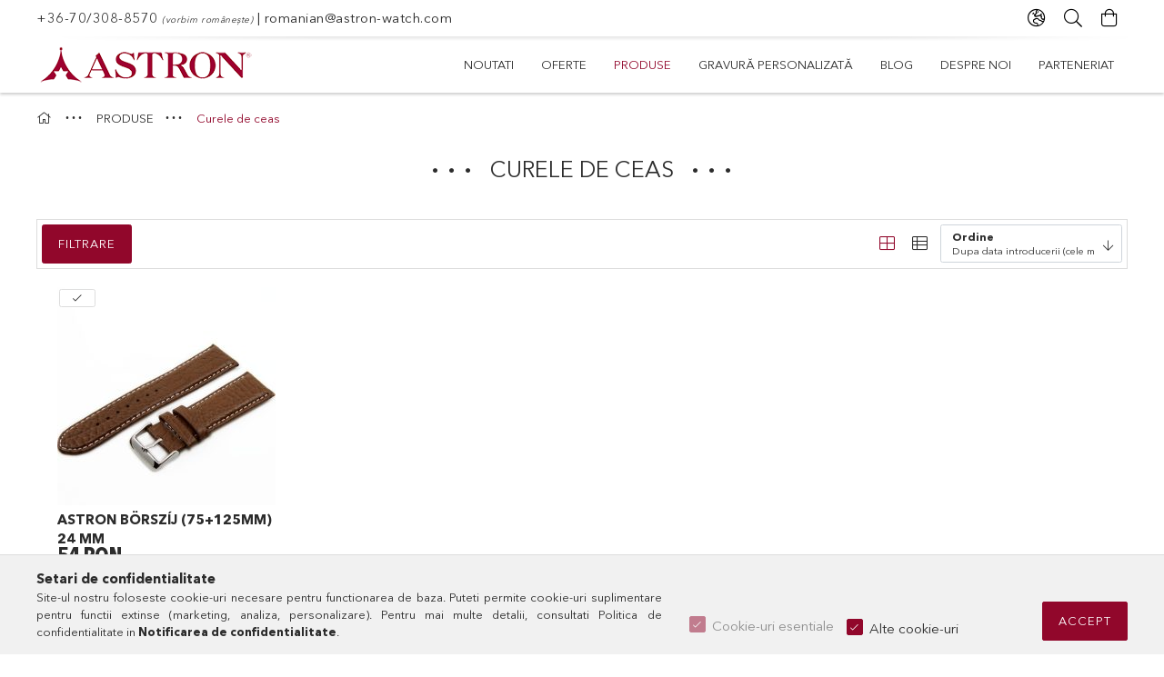

--- FILE ---
content_type: text/html; charset=UTF-8
request_url: https://www.astronwatch.ro/curea-bratara-ceas
body_size: 20077
content:
<!DOCTYPE html>
<html lang="ro">
<head>
    <meta charset="utf-8">
<meta name="description" content="Curele de ceas, PRODUSE, ASTRON - calitate... la orice ceas!">
<meta name="robots" content="index, follow">
<meta http-equiv="X-UA-Compatible" content="IE=Edge">
<meta property="og:site_name" content="ASTRON - calitate... la orice ceas!" />
<meta property="og:title" content="Curele de ceas - PRODUSE - ASTRON - calitate... la orice cea">
<meta property="og:description" content="Curele de ceas, PRODUSE, ASTRON - calitate... la orice ceas!">
<meta property="og:type" content="website">
<meta property="og:url" content="https://www.astronwatch.ro/curea-bratara-ceas">
<meta name="facebook-domain-verification" content="6l9bi7uts49l38vzk149sl5hepv4ta">
<meta name="google-site-verification" content="Tm1I5fcuHz13jpcPmFG8zNkB-RvVxeBktfr-upGskMM">
<meta name="p:domain_verify" content="a553922be1089ec98732f11748fd9c74">
<meta name="theme-color" content="#9e0032">
<meta name="msapplication-TileColor" content="#9e0032">
<meta name="mobile-web-app-capable" content="yes">
<meta name="apple-mobile-web-app-capable" content="yes">
<meta name="MobileOptimized" content="320">
<meta name="HandheldFriendly" content="true">

<title>Curele de ceas - PRODUSE - ASTRON - calitate... la orice cea</title>


<script>
var service_type="shop";
var shop_url_main="https://www.astronwatch.ro";
var actual_lang="ro";
var money_len="0";
var money_thousend=" ";
var money_dec=",";
var shop_id=54267;
var unas_design_url="https:"+"/"+"/"+"www.astronwatch.ro"+"/"+"!common_design"+"/"+"base"+"/"+"001805"+"/";
var unas_design_code='001805';
var unas_base_design_code='1800';
var unas_design_ver=4;
var unas_design_subver=5;
var unas_shop_url='https://www.astronwatch.ro';
var responsive="yes";
var config_plus=new Array();
config_plus['product_tooltip']=1;
config_plus['cart_redirect']=2;
config_plus['price_save_round_normal']=1;
config_plus['money_type']='RON';
config_plus['money_type_display']='RON';
var lang_text=new Array();

var UNAS = UNAS || {};
UNAS.shop={"base_url":'https://www.astronwatch.ro',"domain":'www.astronwatch.ro',"username":'astronora.unas.hu',"id":54267,"lang":'ro',"currency_type":'RON',"currency_code":'RON',"currency_rate":'0.01538',"currency_length":0,"base_currency_length":0,"canonical_url":'https://www.astronwatch.ro/curea-bratara-ceas'};
UNAS.design={"code":'001805',"page":'product_list'};
UNAS.api_auth="cd9824c9ceadf0dd0cfcd3e4982e2567";
UNAS.customer={"email":'',"id":0,"group_id":0,"without_registration":0};
UNAS.customer["area_ids"]=[15586];
UNAS.shop["category_id"]="285625";
UNAS.shop["only_private_customer_can_purchase"] = false;
 

UNAS.text = {
    "button_overlay_close": `Inchide`,
    "popup_window": `Fereastra pop-up`,
    "list": `lista`,
    "updating_in_progress": `Actualizare în curs`,
    "updated": `actualizat`,
    "is_opened": `deschis`,
    "is_closed": `Inchis`,
    "deleted": `șters`,
    "consent_granted": `consimtamant acordat`,
    "consent_rejected": `consimtamant respins`,
    "field_is_incorrect": `Camp nevalid`,
    "error_title": `Eroare!`,
    "product_variants": `variante de produs`,
    "product_added_to_cart": `Produsul a fost adaugat in cosul tau`,
    "product_added_to_cart_with_qty_problem": `Doar [qty_added_to_cart] [qty_unit] din produs a fost adaugat in cos`,
    "product_removed_from_cart": `Produs eliminat din cos`,
    "reg_title_name": `Nume`,
    "reg_title_company_name": `Numele companiei`,
    "number_of_items_in_cart": `Numar de articole in cos`,
    "cart_is_empty": `Cosul tau este gol`,
    "cart_updated": `Cos actualizat`
};


UNAS.text["delete_from_compare"]= `Elimina din comparatie`;
UNAS.text["comparison"]= `Compară`;







window.lazySizesConfig=window.lazySizesConfig || {};
window.lazySizesConfig.loadMode=1;
window.lazySizesConfig.loadHidden=false;

window.dataLayer = window.dataLayer || [];
function gtag(){dataLayer.push(arguments)};
gtag('js', new Date());
</script>

<script src="https://www.astronwatch.ro/!common_packages/jquery/jquery-3.2.1.js?mod_time=1683104288"></script>
<script src="https://www.astronwatch.ro/!common_packages/jquery/plugins/migrate/migrate.js?mod_time=1683104288"></script>
<script src="https://www.astronwatch.ro/!common_packages/jquery/plugins/tippy/popper-2.4.4.min.js?mod_time=1683104288"></script>
<script src="https://www.astronwatch.ro/!common_packages/jquery/plugins/tippy/tippy-bundle.umd.min.js?mod_time=1683104288"></script>
<script src="https://www.astronwatch.ro/!common_packages/jquery/plugins/autocomplete/autocomplete.js?mod_time=1751447088"></script>
<script src="https://www.astronwatch.ro/!common_packages/jquery/plugins/ui/ui_slider-1.11.4.js?mod_time=1683104288"></script>
<script src="https://www.astronwatch.ro/!common_packages/jquery/plugins/ui/ui_touch-punch.js?mod_time=1683104288"></script>
<script src="https://www.astronwatch.ro/!common_packages/jquery/plugins/tools/overlay/overlay.js?mod_time=1759905184"></script>
<script src="https://www.astronwatch.ro/!common_packages/jquery/plugins/tools/toolbox/toolbox.expose.js?mod_time=1725518406"></script>
<script src="https://www.astronwatch.ro/!common_packages/jquery/plugins/lazysizes/lazysizes.min.js?mod_time=1683104288"></script>
<script src="https://www.astronwatch.ro/!common_packages/jquery/plugins/lazysizes/plugins/bgset/ls.bgset.min.js?mod_time=1753269494"></script>
<script src="https://www.astronwatch.ro/!common_packages/jquery/own/shop_common/exploded/common.js?mod_time=1764831093"></script>
<script src="https://www.astronwatch.ro/!common_packages/jquery/own/shop_common/exploded/common_overlay.js?mod_time=1759905184"></script>
<script src="https://www.astronwatch.ro/!common_packages/jquery/own/shop_common/exploded/common_shop_popup.js?mod_time=1759905184"></script>
<script src="https://www.astronwatch.ro/!common_packages/jquery/own/shop_common/exploded/page_product_list.js?mod_time=1725525526"></script>
<script src="https://www.astronwatch.ro/!common_packages/jquery/own/shop_common/exploded/function_compare.js?mod_time=1751447088"></script>
<script src="https://www.astronwatch.ro/!common_packages/jquery/own/shop_common/exploded/function_product_print.js?mod_time=1725525526"></script>
<script src="https://www.astronwatch.ro/!common_packages/jquery/own/shop_common/exploded/function_param_filter.js?mod_time=1764233415"></script>
<script src="https://www.astronwatch.ro/!common_packages/jquery/own/shop_common/exploded/function_infinite_scroll.js?mod_time=1759905184"></script>
<script src="https://www.astronwatch.ro/!common_packages/jquery/plugins/hoverintent/hoverintent.js?mod_time=1683104288"></script>
<script src="https://www.astronwatch.ro/!common_packages/jquery/own/shop_tooltip/shop_tooltip.js?mod_time=1759905184"></script>
<script src="https://www.astronwatch.ro/!common_packages/jquery/plugins/waypoints/waypoints-4.0.0.js?mod_time=1683104288"></script>
<script src="https://www.astronwatch.ro/!common_packages/jquery/plugins/responsive_menu/responsive_menu-unas.js?mod_time=1683104288"></script>
<script src="https://www.astronwatch.ro/!common_packages/jquery/plugins/slick/slick.min.js?mod_time=1683104288"></script>
<script src="https://www.astronwatch.ro/!common_design/base/001800/main.js?mod_time=1752056245"></script>

<link href="https://www.astronwatch.ro/temp/shop_54267_cc47f71d48f1cc5542b8dfb8a196d7b1.css?mod_time=1768561503" rel="stylesheet" type="text/css">

<link href="https://www.astronwatch.ro/curea-bratara-ceas" rel="canonical">
<link href="https://www.astronwatch.ro/shop_ordered/54267/design_pic/favicon.ico" rel="shortcut icon">
<script>
        var google_consent=1;
    
        gtag('consent', 'default', {
           'ad_storage': 'denied',
           'ad_user_data': 'denied',
           'ad_personalization': 'denied',
           'analytics_storage': 'denied',
           'functionality_storage': 'denied',
           'personalization_storage': 'denied',
           'security_storage': 'granted'
        });

    
        gtag('consent', 'update', {
           'ad_storage': 'denied',
           'ad_user_data': 'denied',
           'ad_personalization': 'denied',
           'analytics_storage': 'denied',
           'functionality_storage': 'denied',
           'personalization_storage': 'denied',
           'security_storage': 'granted'
        });

        </script>
        <script>
    var google_analytics=1;

            gtag('event', 'view_item_list', {
              "currency": "RON",
              "items": [
                                        {
                          "item_id": "6438-7",
                          "item_name": "Astron börszíj (75+125mm) 24 mm",
                                                    "item_category": "PRODUSE/Curele de ceas",                          "price": '54',
                          "list_position": 1,
                          "list_name": 'PRODUSE/Curele de ceas'
                      }
                                  ],
              'non_interaction': true
        });
           </script>
   <script async src="https://www.googletagmanager.com/gtag/js?id=AW-392514596"></script>        <script>
        gtag('config', 'AW-392514596');
                </script>
            <script>
        var google_ads=1;

                gtag('event','remarketing', {
            'ecomm_pagetype': 'category',
            'ecomm_prodid': ["6438-7"],
            'ecomm_totalvalue': 54        });
            </script>
        <!-- Google Tag Manager -->
    <script>(function(w,d,s,l,i){w[l]=w[l]||[];w[l].push({'gtm.start':
            new Date().getTime(),event:'gtm.js'});var f=d.getElementsByTagName(s)[0],
            j=d.createElement(s),dl=l!='dataLayer'?'&l='+l:'';j.async=true;j.src=
            'https://www.googletagmanager.com/gtm.js?id='+i+dl;f.parentNode.insertBefore(j,f);
        })(window,document,'script','dataLayer','GTM-W2NPJS3');</script>
    <!-- End Google Tag Manager -->

    
    <script>
    var facebook_pixel=1;
    /* <![CDATA[ */
        !function(f,b,e,v,n,t,s){if(f.fbq)return;n=f.fbq=function(){n.callMethod?
            n.callMethod.apply(n,arguments):n.queue.push(arguments)};if(!f._fbq)f._fbq=n;
            n.push=n;n.loaded=!0;n.version='2.0';n.queue=[];t=b.createElement(e);t.async=!0;
            t.src=v;s=b.getElementsByTagName(e)[0];s.parentNode.insertBefore(t,s)}(window,
                document,'script','//connect.facebook.net/en_US/fbevents.js');

        fbq('init', '549069009494509');
                fbq('track', 'PageView', {}, {eventID:'PageView.aWtVef9kr4YNPNB9xSky3gAAFvQ'});
        
        $(document).ready(function() {
            $(document).on("addToCart", function(event, product_array){
                facebook_event('AddToCart',{
					content_name: product_array.name,
					content_category: product_array.category,
					content_ids: [product_array.sku],
					contents: [{'id': product_array.sku, 'quantity': product_array.qty}],
					content_type: 'product',
					value: product_array.price,
					currency: 'RON'
				}, {eventID:'AddToCart.' + product_array.event_id});
            });

            $(document).on("addToFavourites", function(event, product_array){
                facebook_event('AddToWishlist', {
                    content_ids: [product_array.sku],
                    content_type: 'product'
                }, {eventID:'AddToFavourites.' + product_array.event_id});
            });
        });

    /* ]]> */
    </script>
<script>
(function(i,s,o,g,r,a,m){i['BarionAnalyticsObject']=r;i[r]=i[r]||function(){
    (i[r].q=i[r].q||[]).push(arguments)},i[r].l=1*new Date();a=s.createElement(o),
    m=s.getElementsByTagName(o)[0];a.async=1;a.src=g;m.parentNode.insertBefore(a,m)
})(window, document, 'script', 'https://pixel.barion.com/bp.js', 'bp');
                    
bp('init', 'addBarionPixelId', 'BP-YCfo9C5NpE-25');
</script>
<noscript><img height='1' width='1' style='display:none' alt='' src='https://pixel.barion.com/a.gif?__ba_pixel_id=BP-YCfo9C5NpE-25&ev=contentView&noscript=1'/></noscript>
<script>
$(document).ready(function () {
     UNAS.onGrantConsent(function(){
         bp('consent', 'grantConsent');
     });
     
     UNAS.onRejectConsent(function(){
         bp('consent', 'rejectConsent');
     });

     var contentViewProperties = {
         'name': $('title').html(),
         'contentType': 'Page',
         'id': 'https://www.astronwatch.ro/curea-bratara-ceas',
     }
     bp('track', 'contentView', contentViewProperties);

     UNAS.onAddToCart(function(event,params){
         var variant = '';
         if (typeof params.variant_list1!=='undefined') variant+=params.variant_list1;
         if (typeof params.variant_list2!=='undefined') variant+='|'+params.variant_list2;
         if (typeof params.variant_list3!=='undefined') variant+='|'+params.variant_list3;
         var addToCartProperties = {
             'contentType': 'Product',
             'currency': 'RON',
             'id': params.sku,
             'name': params.name,
             'quantity': parseFloat(params.qty_add),
             'totalItemPrice': params.qty*params.price,
             'unit': params.unit,
             'unitPrice': parseFloat(params.price),
             'category': params.category,
             'variant': variant
         };
         bp('track', 'addToCart', addToCartProperties);
     });

     UNAS.onClickProduct(function(event,params){
         UNAS.getProduct(function(result) {
             if (result.name!=undefined) {
                 var clickProductProperties  = {
                     'contentType': 'Product',
                     'currency': 'RON',
                     'id': params.sku,
                     'name': result.name,
                     'unit': result.unit,
                     'unitPrice': parseFloat(result.unit_price),
                     'quantity': 1
                 }
                 bp('track', 'clickProduct', clickProductProperties );
             }
         },params);
     });

UNAS.onRemoveFromCart(function(event,params){
     bp('track', 'removeFromCart', {
         'contentType': 'Product',
         'currency': 'RON',
         'id': params.sku,
         'name': params.name,
         'quantity': params.qty,
         'totalItemPrice': params.price * params.qty,
         'unit': params.unit,
         'unitPrice': parseFloat(params.price),
         'list': 'BasketPage'
     });
});
     var categorySelectionProperties = {         'id': '445976|285625',
         'name': 'Curele de ceas',
         'category': 'PRODUSE|Curele de ceas',
         'contentType': 'Page',
         'list': 'SearchPage',
     }
     bp('track', 'categorySelection', categorySelectionProperties);


});
</script>
<script>


      ;(function() {
  const script = document.createElement('script');
  script.src = 'https://widget.molin.ai/shop-ai.js?w=w3hns214';
  script.type = 'module';
  document.head.appendChild(script);
})();
    

</script>

    <meta content="width=device-width, initial-scale=1.0" name="viewport">
	<link rel="preload" href="https://www.astronwatch.ro/!common_design/own/fonts/1800/customicons/custom-icons.woff2" as="font" type="font/woff2" crossorigin>
	<link rel="preload" href="https://www.astronwatch.ro/!common_design/own/fonts/1800/customicons/custom-icons.woff" as="font" type="font/woff" crossorigin>
	<link rel="preload" href="https://www.astronwatch.ro/!common_design/own/fonts/avenirnext/AvenirNextCyr-Bold.woff2" as="font" type="font/woff2" crossorigin>
	<link rel="preload" href="https://www.astronwatch.ro/!common_design/own/fonts/avenirnext/AvenirNextCyr-Regular.woff2" as="font" type="font/woff2" crossorigin>
	<link rel="preload" href="https://www.astronwatch.ro/!common_design/own/fonts/avenirnext/AvenirNextLTPro-BoldCn.woff2" as="font" type="font/woff2" crossorigin>
	<link rel="preload" href="https://www.astronwatch.ro/!common_design/own/fonts/avenirnext/AvenirNextLTPro-Cn.woff2" as="font" type="font/woff2" crossorigin>

    
    

    
    
    


            <style>
                                    .banner_start_big-wrapper:not(.inited) > .slider-pro {position:absolute;top:0;left:50%;transform:translateX(-50%);}
                .banner_start_big-wrapper:not(.inited) {padding-top: calc(31.25% + 40px);}
                 @media (max-width: 991.98px){ .banner_start_big-wrapper:not(.inited) { padding-top: calc(31.25% + 40px);}}                  @media (max-width: 767.98px){ .banner_start_big-wrapper:not(.inited) { padding-top: calc(31.25% + 40px);}}                  @media (max-width: 575.98px){ .banner_start_big-wrapper:not(.inited) { padding-top: calc(31.25% + 40px);}}                 @media (min-width: 1921px){ .banner_start_big-wrapper:not(.inited) > .slider-pro { position: static;transform:none;top:unset;left:unset; } .banner_start_big-wrapper:not(.inited) { padding-top:0;} }
                            </style>
    
    
    
    
    
    
    
    
    
    
    
    
    



            <style>
                                                     .start_brand_slider .element__img-outer {
                    overflow: hidden;
                }
                .start_brand_slider .element__img-wrapper {
                    position: relative;
                }
                .start_brand_slider .element__img {
                    position: absolute;
                    left: 0;
                    right: 0;
                    bottom: 0;
                    top: 0;
                }
                
                .start_brand_slider__element-num--1 .element__img-outer {
                    width: 100px;
                }
                .start_brand_slider__element-num--1 .element__img-wrapper {
                    padding-top: 100%;
                }

                                @media (max-width: 991.98px){
                    .start_brand_slider__element-num--1 .element__img-outer {
                        width: 100px;
                    }
                    .start_brand_slider__element-num--1 .element__img-wrapper {
                        padding-top: 100%;
                    }
                }
                
                                @media (max-width: 767.98px) {
                    .start_brand_slider__element-num--1 .element__img-outer {
                        width: 100px;
                    }
                    .start_brand_slider__element-num--1 .element__img-wrapper {
                        padding-top: 100%;
                    }
                }
                
                                @media (max-width: 575.98px){
                    .start_brand_slider__element-num--1 .element__img-outer {
                        width: 100px;
                    }
                    .start_brand_slider__element-num--1 .element__img-wrapper {
                        padding-top: 100%;
                    }
                }
                                                                
                .start_brand_slider__element-num--2 .element__img-outer {
                    width: 100px;
                }
                .start_brand_slider__element-num--2 .element__img-wrapper {
                    padding-top: 100%;
                }

                                @media (max-width: 991.98px){
                    .start_brand_slider__element-num--2 .element__img-outer {
                        width: 100px;
                    }
                    .start_brand_slider__element-num--2 .element__img-wrapper {
                        padding-top: 100%;
                    }
                }
                
                                @media (max-width: 767.98px) {
                    .start_brand_slider__element-num--2 .element__img-outer {
                        width: 100px;
                    }
                    .start_brand_slider__element-num--2 .element__img-wrapper {
                        padding-top: 100%;
                    }
                }
                
                                @media (max-width: 575.98px){
                    .start_brand_slider__element-num--2 .element__img-outer {
                        width: 100px;
                    }
                    .start_brand_slider__element-num--2 .element__img-wrapper {
                        padding-top: 100%;
                    }
                }
                                                                
                .start_brand_slider__element-num--3 .element__img-outer {
                    width: 100px;
                }
                .start_brand_slider__element-num--3 .element__img-wrapper {
                    padding-top: 100%;
                }

                                @media (max-width: 991.98px){
                    .start_brand_slider__element-num--3 .element__img-outer {
                        width: 100px;
                    }
                    .start_brand_slider__element-num--3 .element__img-wrapper {
                        padding-top: 100%;
                    }
                }
                
                                @media (max-width: 767.98px) {
                    .start_brand_slider__element-num--3 .element__img-outer {
                        width: 100px;
                    }
                    .start_brand_slider__element-num--3 .element__img-wrapper {
                        padding-top: 100%;
                    }
                }
                
                                @media (max-width: 575.98px){
                    .start_brand_slider__element-num--3 .element__img-outer {
                        width: 100px;
                    }
                    .start_brand_slider__element-num--3 .element__img-wrapper {
                        padding-top: 100%;
                    }
                }
                                                                
                .start_brand_slider__element-num--4 .element__img-outer {
                    width: 100px;
                }
                .start_brand_slider__element-num--4 .element__img-wrapper {
                    padding-top: 100%;
                }

                                @media (max-width: 991.98px){
                    .start_brand_slider__element-num--4 .element__img-outer {
                        width: 100px;
                    }
                    .start_brand_slider__element-num--4 .element__img-wrapper {
                        padding-top: 100%;
                    }
                }
                
                                @media (max-width: 767.98px) {
                    .start_brand_slider__element-num--4 .element__img-outer {
                        width: 100px;
                    }
                    .start_brand_slider__element-num--4 .element__img-wrapper {
                        padding-top: 100%;
                    }
                }
                
                                @media (max-width: 575.98px){
                    .start_brand_slider__element-num--4 .element__img-outer {
                        width: 100px;
                    }
                    .start_brand_slider__element-num--4 .element__img-wrapper {
                        padding-top: 100%;
                    }
                }
                                                                
                .start_brand_slider__element-num--5 .element__img-outer {
                    width: 100px;
                }
                .start_brand_slider__element-num--5 .element__img-wrapper {
                    padding-top: 100%;
                }

                                @media (max-width: 991.98px){
                    .start_brand_slider__element-num--5 .element__img-outer {
                        width: 100px;
                    }
                    .start_brand_slider__element-num--5 .element__img-wrapper {
                        padding-top: 100%;
                    }
                }
                
                                @media (max-width: 767.98px) {
                    .start_brand_slider__element-num--5 .element__img-outer {
                        width: 100px;
                    }
                    .start_brand_slider__element-num--5 .element__img-wrapper {
                        padding-top: 100%;
                    }
                }
                
                                @media (max-width: 575.98px){
                    .start_brand_slider__element-num--5 .element__img-outer {
                        width: 100px;
                    }
                    .start_brand_slider__element-num--5 .element__img-wrapper {
                        padding-top: 100%;
                    }
                }
                                                                
                .start_brand_slider__element-num--6 .element__img-outer {
                    width: 100px;
                }
                .start_brand_slider__element-num--6 .element__img-wrapper {
                    padding-top: 100%;
                }

                                @media (max-width: 991.98px){
                    .start_brand_slider__element-num--6 .element__img-outer {
                        width: 100px;
                    }
                    .start_brand_slider__element-num--6 .element__img-wrapper {
                        padding-top: 100%;
                    }
                }
                
                                @media (max-width: 767.98px) {
                    .start_brand_slider__element-num--6 .element__img-outer {
                        width: 100px;
                    }
                    .start_brand_slider__element-num--6 .element__img-wrapper {
                        padding-top: 100%;
                    }
                }
                
                                @media (max-width: 575.98px){
                    .start_brand_slider__element-num--6 .element__img-outer {
                        width: 100px;
                    }
                    .start_brand_slider__element-num--6 .element__img-wrapper {
                        padding-top: 100%;
                    }
                }
                                                                
                .start_brand_slider__element-num--7 .element__img-outer {
                    width: 100px;
                }
                .start_brand_slider__element-num--7 .element__img-wrapper {
                    padding-top: 100%;
                }

                                @media (max-width: 991.98px){
                    .start_brand_slider__element-num--7 .element__img-outer {
                        width: 100px;
                    }
                    .start_brand_slider__element-num--7 .element__img-wrapper {
                        padding-top: 100%;
                    }
                }
                
                                @media (max-width: 767.98px) {
                    .start_brand_slider__element-num--7 .element__img-outer {
                        width: 100px;
                    }
                    .start_brand_slider__element-num--7 .element__img-wrapper {
                        padding-top: 100%;
                    }
                }
                
                                @media (max-width: 575.98px){
                    .start_brand_slider__element-num--7 .element__img-outer {
                        width: 100px;
                    }
                    .start_brand_slider__element-num--7 .element__img-wrapper {
                        padding-top: 100%;
                    }
                }
                                                                
                .start_brand_slider__element-num--8 .element__img-outer {
                    width: 100px;
                }
                .start_brand_slider__element-num--8 .element__img-wrapper {
                    padding-top: 100%;
                }

                                @media (max-width: 991.98px){
                    .start_brand_slider__element-num--8 .element__img-outer {
                        width: 100px;
                    }
                    .start_brand_slider__element-num--8 .element__img-wrapper {
                        padding-top: 100%;
                    }
                }
                
                                @media (max-width: 767.98px) {
                    .start_brand_slider__element-num--8 .element__img-outer {
                        width: 100px;
                    }
                    .start_brand_slider__element-num--8 .element__img-wrapper {
                        padding-top: 100%;
                    }
                }
                
                                @media (max-width: 575.98px){
                    .start_brand_slider__element-num--8 .element__img-outer {
                        width: 100px;
                    }
                    .start_brand_slider__element-num--8 .element__img-wrapper {
                        padding-top: 100%;
                    }
                }
                                                                
                .start_brand_slider__element-num--9 .element__img-outer {
                    width: 100px;
                }
                .start_brand_slider__element-num--9 .element__img-wrapper {
                    padding-top: 100%;
                }

                                @media (max-width: 991.98px){
                    .start_brand_slider__element-num--9 .element__img-outer {
                        width: 100px;
                    }
                    .start_brand_slider__element-num--9 .element__img-wrapper {
                        padding-top: 100%;
                    }
                }
                
                                @media (max-width: 767.98px) {
                    .start_brand_slider__element-num--9 .element__img-outer {
                        width: 100px;
                    }
                    .start_brand_slider__element-num--9 .element__img-wrapper {
                        padding-top: 100%;
                    }
                }
                
                                @media (max-width: 575.98px){
                    .start_brand_slider__element-num--9 .element__img-outer {
                        width: 100px;
                    }
                    .start_brand_slider__element-num--9 .element__img-wrapper {
                        padding-top: 100%;
                    }
                }
                                            </style>
    
    
</head>

<body class='design_ver4 design_subver1 design_subver2 design_subver3 design_subver4 design_subver5' id="ud_shop_art">
    <!-- Google Tag Manager (noscript) -->
    <noscript><iframe src="https://www.googletagmanager.com/ns.html?id=GTM-W2NPJS3"
                      height="0" width="0" style="display:none;visibility:hidden"></iframe></noscript>
    <!-- End Google Tag Manager (noscript) -->
    <div id="image_to_cart" style="display:none; position:absolute; z-index:100000;"></div>
<div class="overlay_common overlay_warning" id="overlay_cart_add"></div>
<script>$(document).ready(function(){ overlay_init("cart_add",{"onBeforeLoad":false}); });</script>
<div class="overlay_common overlay_ok" id="overlay_cart_add_ok"></div>
<script>$(document).ready(function(){ overlay_init("cart_add_ok",[]); });</script>
<div class="overlay_common overlay_dialog" id="overlay_save_filter"></div>
<script>$(document).ready(function(){ overlay_init("save_filter",{"closeOnEsc":true,"closeOnClick":true}); });</script>
        <script>
            function overlay_login() {}
            function overlay_login_remind() {}
            function overlay_login_redir(redir) {}
        </script>
    <div class="overlay_common overlay_info" id="overlay_newsletter"></div>
<script>$(document).ready(function(){ overlay_init("newsletter",[]); });</script>

<script>
function overlay_newsletter() {
    $(document).ready(function(){
        $("#overlay_newsletter").overlay().load();
    });
}
</script>
<div class="overlay_common overlay_error" id="overlay_script"></div>
<script>$(document).ready(function(){ overlay_init("script",[]); });</script>
    <script>
    $(document).ready(function() {
        $.ajax({
            type: "GET",
            url: "https://www.astronwatch.ro/shop_ajax/ajax_stat.php",
            data: {master_shop_id:"54267",get_ajax:"1"}
        });
    });
    </script>
    

<div id="container" class="page_shop_art_285625 w-100 overflow-hidden layout--default">

    <header class="header bg-white js-header">
        <div class="container">
            <div class="header__inner d-flex d-lg-block align-items-center flex-wrap">
                <div class="header-top-mobile d-lg-none w-100 position-relative">
                    


    <div class="js-element header_banner py-2 text-center font-s" data-element-name="header_banner">
                    <p><a href="tel:+36-70/308-8570">+36-70/308-8570</a> <span style="font-size: 10px;"><em>(vorbim românește)</em></span> | <a href="mailto:romanian@astron-watch.com">romanian@astron-watch.com</a></p>
            </div>

                </div>
                <div class="header-top order-2 order-lg-0 ml-auto ml-lg-0 py-2 py-lg-0">
                    <div class="header-top__inner d-flex align-items-center position-relative">
                        <div class="header-top__left-side order-1 d-none d-lg-block">
                            


    <div class="js-element header_banner " data-element-name="header_banner">
                    <p><a href="tel:+36-70/308-8570">+36-70/308-8570</a> <span style="font-size: 10px;"><em>(vorbim românește)</em></span> | <a href="mailto:romanian@astron-watch.com">romanian@astron-watch.com</a></p>
            </div>

                        </div>
                        <div class="header-top__right-side d-flex order-2 position-relative ml-auto">
                            <div class="cat-box--mobile js-dropdown-container">
                                <button class="cat-box__btn cat-box__btn--mobile js-dropdown--btn dropdown--btn d-lg-none" aria-label="Categorii">
                                    <span class="cat-box__btn-icon icon--hamburger"></span>
                                </button>
                                <div class="dropdown--content dropdown--content-r js-dropdown--content p-0">
                                    <div class="cat-box--mobile d-block h-100">
                                        <div id="responsive_cat_menu"><div id="responsive_cat_menu_content"><script>var responsive_menu='$(\'#responsive_cat_menu ul\').responsive_menu({ajax_type: "GET",ajax_param_str: "cat_key|aktcat",ajax_url: "https://www.astronwatch.ro/shop_ajax/ajax_box_cat.php",ajax_data: "master_shop_id=54267&lang_master=ro&get_ajax=1&type=responsive_call&box_var_name=shop_cat&box_var_already=no&box_var_responsive=yes&box_var_section=content&box_var_highlight=yes&box_var_type=normal&box_var_multilevel_id=responsive_cat_menu",menu_id: "responsive_cat_menu"});'; </script><div class="responsive_menu"><div class="responsive_menu_nav"><div class="responsive_menu_navtop"><div class="responsive_menu_back "></div><div class="responsive_menu_title ">&nbsp;</div><div class="responsive_menu_close "></div></div><div class="responsive_menu_navbottom"></div></div><div class="responsive_menu_content"><ul style="display:none;"><li><a href="https://www.astronwatch.ro/shop_artspec.php?artspec=2" class="text_small">Noutati</a></li><li><a href="https://www.astronwatch.ro/shop_artspec.php?artspec=1" class="text_small">Oferte</a></li><li class="active_menu"><div class="next_level_arrow"></div><span class="ajax_param">445976|285625</span><a href="https://www.astronwatch.ro/sct/445976/PRODUSE" class="text_small has_child resp_clickable" onclick="return false;">PRODUSE</a></li><li><span class="ajax_param">939007|285625</span><a href="https://www.astronwatch.ro/gravura-ceasuri-personalizate" class="text_small resp_clickable" onclick="return false;">Gravură personalizată</a></li><li class="responsive_menu_item_page"><span class="ajax_param">9999999785240|1</span><a href="https://www.astronwatch.ro/spg/785240/Blog" class="text_small responsive_menu_page resp_clickable" onclick="return false;" target="_top">Blog</a></li><li class="responsive_menu_item_page"><span class="ajax_param">9999999674290|1</span><a href="https://www.astronwatch.ro/spg/674290/Despre-noi" class="text_small responsive_menu_page resp_clickable" onclick="return false;" target="_top">Despre noi</a></li><li class="responsive_menu_item_page"><span class="ajax_param">9999999450635|1</span><a href="https://www.astronwatch.ro/spg/450635/Parteneriat" class="text_small responsive_menu_page resp_clickable" onclick="return false;" target="_top">Parteneriat</a></li></ul></div></div></div></div>
                                    </div>
                                </div>
                            </div>
                            <div class="lang-and-cur-col js-lang-and-cur js-dropdown-container">
                                <button class="lang-and-cur__btn js-dropdown--btn dropdown--btn" aria-label="Schimba limba Schimba moneda">
                                    <span class="lang-and-cur__btn-icon icon--globe"></span>
                                </button>
                                <div class="lang-and-cur__dropdown dropdown--content dropdown--content-r js-dropdown--content">
                                    <div class="lang-and-cur__btn-close d-lg-none dropdown--btn-close js-dropdown--btn-close"></div>
                                    <div class="lang">
                                        <div class="lang__content"><div class="lang__content-inner box_content" id="box_lang_content">
    <div class="lang__flag-list fs-0">
                <a id="box_lang_hu" href="#" data-uri="/hu/curea-bratara-ceas" onclick="location.href='https://www.astronwatch.ro'+$(this).data('uri')" data-lang-code="hu" aria-label="Magyar" title="Magyar" rel="nofollow">
            <img width="30" height="22" src="https://www.astronwatch.ro/!common_design/own/image/icon/flag/30x22/hu.gif" alt="Magyar" title="Magyar" class="box_lang_flag">
        </a>
                <a id="box_lang_ro" href="#" data-uri="/ro/curea-bratara-ceas" onclick="location.href='https://www.astronwatch.ro'+$(this).data('uri')" data-lang-code="ro" class="is-selected" aria-current="true" aria-label="Română" title="Română" rel="nofollow">
            <img width="30" height="22" src="https://www.astronwatch.ro/!common_design/own/image/icon/flag/30x22/ro.gif" alt="Română" title="Română" class="box_lang_flag_select">
        </a>
                <a id="box_lang_en" href="#" data-uri="/en/curea-bratara-ceas" onclick="location.href='https://www.astronwatch.ro'+$(this).data('uri')" data-lang-code="en" aria-label="English" title="English" rel="nofollow">
            <img width="30" height="22" src="https://www.astronwatch.ro/!common_design/own/image/icon/flag/30x22/en.gif" alt="English" title="English" class="box_lang_flag">
        </a>
            </div>
</div>
</div>
                                    </div>
                                    <div class="line-separator mt-2 d-none"></div>
                                    <div class="currency">
                                        <div class="currency__content"><form action="https://www.astronwatch.ro/shop_moneychange.php" name="form_moneychange" method="post"><input name="file_back" type="hidden" value="/curea-bratara-ceas">
    <div class="currency-item font-s">
        <input class="currency__radio" id="-1" type="radio" name="session_money_select" value="-1" onclick="document.form_moneychange.submit();"  >
        <label class="currency__label" for="-1">HUF - Ft</label>
    </div>
            <div class="currency-item font-s">
            <input class="currency__radio" id="0"  type="radio" name="session_money_select" value="0"  checked >
            <label class="currency__label" for="0">RON</label>
        </div>
            <div class="currency-item font-s">
            <input class="currency__radio" id="1" onclick="document.form_moneychange.submit();" type="radio" name="session_money_select" value="1" >
            <label class="currency__label" for="1">EUR - €</label>
        </div>
    </form></div>
                                    </div>
                                </div>
                            </div>
                            
                            <div class="search-col js-dropdown-container browser-is-chrome">
    <button class="search__btn js-search-btn js-dropdown--btn dropdown--btn" id="search__btn" aria-label="Cautare">
        <span class="search__btn-icon icon--search"></span>
    </button>
    <div class="search__dropdown dropdown--content js-dropdown--content dropdown--content-r d-xl-block">
        <div class="search__btn-close icon--close btn btn--square btn-link d-lg-none dropdown--btn-close js-dropdown--btn-close"></div>
        <div id="box_search_content" class="position-relative">
            <form name="form_include_search" id="form_include_search" action="https://www.astronwatch.ro/shop_search.php" method="get">
            <div class="input-group form-label-group mb-0">
                <input data-stay-visible-breakpoint="992" name="search" id="box_search_input" value="" pattern=".{3,100}"
                       placeholder="Cautare" title="Introduceti un termen de cautare mai lung." type="text" maxlength="100" class="ac_input form-control js-search-input"
                       autocomplete="off" required                >
                <label for="box_search_input">Cautare</label>
                <div class="search-box__search-btn-outer input-group-append" title="Cautare">
                    <button class='search-btn btn btn-primary rounded border-primary text-center icon--search' aria-label="Cautare"></button>
                </div>
                <div class="search__loading">
                    <div class="loading-spinner--small"></div>
                </div>
            </div>
            <div class="search-box__mask"></div>
            </form>
            <div class="ac_results"></div>
        </div>
    </div>
</div>

                                                        <div class="cart-box-col flex-y-center">
                                <div class='cart-box flex-y-center js-dropdown-container'>
                                    <button class="cart-box__btn js-dropdown--btn dropdown--btn" aria-label="Vezi cosul">
                                        <span class="cart-box__btn-icon icon--cart">
                                                         <div id='box_cart_content' class='cart-box'>                    </div>    
                                        </span>
                                    </button>

                                    <div class="dropdown--content dropdown--content-r js-dropdown--content cart-box__dropdown js-cart-box__dropdown bg-white drop-shadow p-lg-4">
                                        <div class="cart-box__btn-close d-lg-none dropdown--btn-close js-dropdown--btn-close"></div>
                                        <div id="box_cart_content2" class="h-100">
                                            <div class="loading-spinner-wrapper text-center">
                                                <div class="loading-spinner--small" style="width:30px;height:30px;vertical-align:middle;"></div>
                                            </div>
                                            <script>
                                                $(document).ready(function(){
                                                    $('.cart-box__btn').click(function(){
                                                        let $this_btn = $(this);
                                                        const $box_cart_2 = $("#box_cart_content2");

                                                        if (!$this_btn.hasClass('ajax-loading') && !$this_btn.hasClass('is-loaded')) {
                                                            $.ajax({
                                                                type: "GET",
                                                                async: true,
                                                                url: "https://www.astronwatch.ro/shop_ajax/ajax_box_cart.php?get_ajax=1&lang_master=ro&cart_num=2",
                                                                beforeSend:function(){
                                                                    $this_btn.addClass('ajax-loading');
                                                                    $box_cart_2.addClass('ajax-loading');
                                                                },
                                                                success: function (data) {
                                                                    $box_cart_2.html(data).removeClass('ajax-loading').addClass("is-loaded");
                                                                    $this_btn.removeClass('ajax-loading').addClass("is-loaded is-active");
                                                                }
                                                            });
                                                        }
                                                    });
                                                });
                                            </script>
                                            
                                        </div>
                                        <div class="loading-spinner"></div>
                                    </div>
                                </div>
                            </div>
                                                    </div>
                    </div>
                </div>
                <div class="header-bottom py-2 position-relative">
                    <div class="d-flex no-gutters align-items-center position-relative">
                        <div class="col-auto header-bottom__left-side">
                            



<div id="header_logo_img" class="js-element logo" data-element-name="header_logo">
                        <a href="https://www.astronwatch.ro/">            <picture>
                                <source width="240" height="52" media="(max-width: 575.98px)"
                         srcset="https://www.astronwatch.ro/!common_design/custom/astronora.unas.hu/element/layout_hu_header_logo-200x50_1_default.png?time=1599814084 1x, https://www.astronwatch.ro/!common_design/custom/astronora.unas.hu/element/layout_hu_header_logo-200x50_1_default_retina.jpg?time=1599814084 2x"
                >
                                                <source width="240" height="52" media="(max-width: 767.98px)"
                         srcset="https://www.astronwatch.ro/!common_design/custom/astronora.unas.hu/element/layout_hu_header_logo-200x50_1_default.png?time=1599814084 1x, https://www.astronwatch.ro/!common_design/custom/astronora.unas.hu/element/layout_hu_header_logo-200x50_1_default_retina.jpg?time=1599814084 2x"
                >
                                                <source width="240" height="52" media="(max-width: 991.98px)"
                        srcset="https://www.astronwatch.ro/!common_design/custom/astronora.unas.hu/element/layout_hu_header_logo-200x50_1_default.png?time=1599814084 1x, https://www.astronwatch.ro/!common_design/custom/astronora.unas.hu/element/layout_hu_header_logo-200x50_1_default_retina.jpg?time=1599814084 2x"
                >
                                <source media="(min-width: 992px)"
                        srcset="https://www.astronwatch.ro/!common_design/custom/astronora.unas.hu/element/layout_hu_header_logo-200x50_1_default.png?time=1599814084 1x, https://www.astronwatch.ro/!common_design/custom/astronora.unas.hu/element/layout_hu_header_logo-200x50_1_default_retina.jpg?time=1599814084 2x">
                <img width="240" height="52" class="element__img" src="https://www.astronwatch.ro/!common_design/custom/astronora.unas.hu/element/layout_hu_header_logo-200x50_1_default.png?time=1599814084"
                     srcset="https://www.astronwatch.ro/!common_design/custom/astronora.unas.hu/element/layout_hu_header_logo-200x50_1_default.png?time=1599814084 1x, https://www.astronwatch.ro/!common_design/custom/astronora.unas.hu/element/layout_hu_header_logo-200x50_1_default_retina.jpg?time=1599814084 2x"
                     alt="ASTRON - calitate... la orice ceas!"
                >
            </picture>
            </a>            </div>

                        </div>
                        <div class="col header-bottom__right-side">
                            <div class="header-menus--desktop d-flex align-items-center no-gutters">
                                <div class="col position-static">
                                    <ul class='header-menus d-flex justify-content-end'>
                                            <li class='cat-menu is-spec-item js-cat-menu-new' data-level="0" data-id="new">
		<a class='cat-menu__name' href='https://www.astronwatch.ro/shop_artspec.php?artspec=2' >
			Noutati
		</a>
            </li>
    <li class='cat-menu is-spec-item js-cat-menu-akcio' data-level="0" data-id="akcio">
		<a class='cat-menu__name' href='https://www.astronwatch.ro/shop_artspec.php?artspec=1' >
			Oferte
		</a>
            </li>
    <li class='cat-menu has-child js-cat-menu-445976' data-level="0" data-id="445976">
		<a class='cat-menu__name' href='https://www.astronwatch.ro/sct/445976/PRODUSE' >
			PRODUSE
		</a>
                    <div class="cat-menu__dropdown ">
				<ul class="cat-menus-level-1 row gutters-5">
					



    <li class="cat-menu mb-5 js-cat-menu-504916" data-level="1" data-id="504916">
                <a href="https://www.astronwatch.ro/ceasuri-de-mana" title="Ceasuri de mână" >
            <div class="cat-menu__img-wrapper mb-2">
                <div class="cat-menu__img-wrapper-inner position-relative">
                    <img class="cat-menu__img lazyload product-img" src="https://www.astronwatch.ro/main_pic/space.gif"
                         data-src="https://www.astronwatch.ro/img/54267/catpic_504916/185x132/504916.jpg?time=1603136004" data-srcset="https://www.astronwatch.ro/img/54267/catpic_504916/370x264/504916.jpg?time=1603136004 2x" alt="Ceasuri de mână" title="Ceasuri de mână">
                    <div class="loading-spinner"></div>
                </div>
            </div>
        </a>
        <a class="cat-menu__name line-clamp--2-12" href="https://www.astronwatch.ro/ceasuri-de-mana" >
            Ceasuri de mână
        </a>
        


    <div class="cat-menu mt-3 font-s">
                    <a class="cat-menu__name js-cat-menu-625296" href="https://www.astronwatch.ro/ceasuri-dama" data-level="2" data-id="625296" >Ceasuri de damă</a>
                    <a class="cat-menu__name js-cat-menu-641845" href="https://www.astronwatch.ro/ceas-barbati" data-level="2" data-id="641845" >Ceasuri pentru bărbați</a>
                    </div>
    </li>
    <li class="cat-menu mb-5 js-cat-menu-607320" data-level="1" data-id="607320">
                <a href="https://www.astronwatch.ro/ceasuri-de-buzunar" title="Ceasuri de buzunar" >
            <div class="cat-menu__img-wrapper mb-2">
                <div class="cat-menu__img-wrapper-inner position-relative">
                    <img class="cat-menu__img lazyload product-img" src="https://www.astronwatch.ro/main_pic/space.gif"
                         data-src="https://www.astronwatch.ro/img/54267/catpic_607320/185x132/607320.jpg?time=1603136112" data-srcset="https://www.astronwatch.ro/img/54267/catpic_607320/370x264/607320.jpg?time=1603136112 2x" alt="Ceasuri de buzunar" title="Ceasuri de buzunar">
                    <div class="loading-spinner"></div>
                </div>
            </div>
        </a>
        <a class="cat-menu__name line-clamp--2-12" href="https://www.astronwatch.ro/ceasuri-de-buzunar" >
            Ceasuri de buzunar
        </a>
            </li>
    <li class="cat-menu mb-5 js-cat-menu-800151" data-level="1" data-id="800151">
                <a href="https://www.astronwatch.ro/ceas-pandativ" title="Ceasuri pandative" >
            <div class="cat-menu__img-wrapper mb-2">
                <div class="cat-menu__img-wrapper-inner position-relative">
                    <img class="cat-menu__img lazyload product-img" src="https://www.astronwatch.ro/main_pic/space.gif"
                         data-src="https://www.astronwatch.ro/img/54267/catpic_800151/185x132/800151.jpg?time=1603136135" data-srcset="https://www.astronwatch.ro/img/54267/catpic_800151/370x264/800151.jpg?time=1603136135 2x" alt="Ceasuri pandative" title="Ceasuri pandative">
                    <div class="loading-spinner"></div>
                </div>
            </div>
        </a>
        <a class="cat-menu__name line-clamp--2-12" href="https://www.astronwatch.ro/ceas-pandativ" >
            Ceasuri pandative
        </a>
            </li>
    <li class="cat-menu mb-5 js-cat-menu-557310" data-level="1" data-id="557310">
                <a href="https://www.astronwatch.ro/pendule-de-podea" title="Pendule de podea" >
            <div class="cat-menu__img-wrapper mb-2">
                <div class="cat-menu__img-wrapper-inner position-relative">
                    <img class="cat-menu__img lazyload product-img" src="https://www.astronwatch.ro/main_pic/space.gif"
                         data-src="https://www.astronwatch.ro/img/54267/catpic_557310/185x132/557310.jpg?time=1603136150" data-srcset="https://www.astronwatch.ro/img/54267/catpic_557310/370x264/557310.jpg?time=1603136150 2x" alt="Pendule de podea" title="Pendule de podea">
                    <div class="loading-spinner"></div>
                </div>
            </div>
        </a>
        <a class="cat-menu__name line-clamp--2-12" href="https://www.astronwatch.ro/pendule-de-podea" >
            Pendule de podea
        </a>
            </li>
    <li class="cat-menu mb-5 js-cat-menu-472002" data-level="1" data-id="472002">
                <a href="https://www.astronwatch.ro/pendule-de-perete" title="Pendule de perete" >
            <div class="cat-menu__img-wrapper mb-2">
                <div class="cat-menu__img-wrapper-inner position-relative">
                    <img class="cat-menu__img lazyload product-img" src="https://www.astronwatch.ro/main_pic/space.gif"
                         data-src="https://www.astronwatch.ro/img/54267/catpic_472002/185x132/472002.jpg?time=1603136169" data-srcset="https://www.astronwatch.ro/img/54267/catpic_472002/370x264/472002.jpg?time=1603136169 2x" alt="Pendule de perete" title="Pendule de perete">
                    <div class="loading-spinner"></div>
                </div>
            </div>
        </a>
        <a class="cat-menu__name line-clamp--2-12" href="https://www.astronwatch.ro/pendule-de-perete" >
            Pendule de perete
        </a>
            </li>
    <li class="cat-menu mb-5 js-cat-menu-741826" data-level="1" data-id="741826">
                <a href="https://www.astronwatch.ro/ceasuri-de-perete" title="Ceasuri de perete" >
            <div class="cat-menu__img-wrapper mb-2">
                <div class="cat-menu__img-wrapper-inner position-relative">
                    <img class="cat-menu__img lazyload product-img" src="https://www.astronwatch.ro/main_pic/space.gif"
                         data-src="https://www.astronwatch.ro/img/54267/catpic_741826/185x132/741826.jpg?time=1603136183" data-srcset="https://www.astronwatch.ro/img/54267/catpic_741826/370x264/741826.jpg?time=1603136183 2x" alt="Ceasuri de perete" title="Ceasuri de perete">
                    <div class="loading-spinner"></div>
                </div>
            </div>
        </a>
        <a class="cat-menu__name line-clamp--2-12" href="https://www.astronwatch.ro/ceasuri-de-perete" >
            Ceasuri de perete
        </a>
            </li>
    <li class="cat-menu mb-5 js-cat-menu-716762" data-level="1" data-id="716762">
                <a href="https://www.astronwatch.ro/ceasuri-de-masa" title="Ceasuri de birou" >
            <div class="cat-menu__img-wrapper mb-2">
                <div class="cat-menu__img-wrapper-inner position-relative">
                    <img class="cat-menu__img lazyload product-img" src="https://www.astronwatch.ro/main_pic/space.gif"
                         data-src="https://www.astronwatch.ro/img/54267/catpic_716762/185x132/716762.jpg?time=1603136213" data-srcset="https://www.astronwatch.ro/img/54267/catpic_716762/370x264/716762.jpg?time=1603136213 2x" alt="Ceasuri de birou" title="Ceasuri de birou">
                    <div class="loading-spinner"></div>
                </div>
            </div>
        </a>
        <a class="cat-menu__name line-clamp--2-12" href="https://www.astronwatch.ro/ceasuri-de-masa" >
            Ceasuri de birou
        </a>
            </li>
    <li class="cat-menu mb-5 js-cat-menu-758246" data-level="1" data-id="758246">
                <a href="https://www.astronwatch.ro/ceasuri-desteptatoare" title="Ceasuri deșteptătoare" >
            <div class="cat-menu__img-wrapper mb-2">
                <div class="cat-menu__img-wrapper-inner position-relative">
                    <img class="cat-menu__img lazyload product-img" src="https://www.astronwatch.ro/main_pic/space.gif"
                         data-src="https://www.astronwatch.ro/img/54267/catpic_758246/185x132/758246.jpg?time=1603136237" data-srcset="https://www.astronwatch.ro/img/54267/catpic_758246/370x264/758246.jpg?time=1603136237 2x" alt="Ceasuri deșteptătoare" title="Ceasuri deșteptătoare">
                    <div class="loading-spinner"></div>
                </div>
            </div>
        </a>
        <a class="cat-menu__name line-clamp--2-12" href="https://www.astronwatch.ro/ceasuri-desteptatoare" >
            Ceasuri deșteptătoare
        </a>
            </li>
    <li class="cat-menu mb-5 js-cat-menu-897407" data-level="1" data-id="897407">
                <a href="https://www.astronwatch.ro/cutie-ceasuri-winder-ceas-automatic" title="Cutii de prezentare și windere" >
            <div class="cat-menu__img-wrapper mb-2">
                <div class="cat-menu__img-wrapper-inner position-relative">
                    <img class="cat-menu__img lazyload product-img" src="https://www.astronwatch.ro/main_pic/space.gif"
                         data-src="https://www.astronwatch.ro/img/54267/catpic_897407/185x132/897407.jpg?time=1638523781" data-srcset="https://www.astronwatch.ro/img/54267/catpic_897407/370x264/897407.jpg?time=1638523781 2x" alt="Cutii de prezentare și windere" title="Cutii de prezentare și windere">
                    <div class="loading-spinner"></div>
                </div>
            </div>
        </a>
        <a class="cat-menu__name line-clamp--2-12" href="https://www.astronwatch.ro/cutie-ceasuri-winder-ceas-automatic" >
            Cutii de prezentare și windere
        </a>
            </li>

				</ul>
				            </div>
            </li>
    <li class='cat-menu js-cat-menu-939007' data-level="0" data-id="939007">
		<a class='cat-menu__name' href='https://www.astronwatch.ro/gravura-ceasuri-personalizate' >
			Gravură personalizată
		</a>
            </li>

													<li class="plus-menu" data-id="785240" data-level="0">
			<a class="plus-menu__name" href="https://www.astronwatch.ro/spg/785240/Blog">Blog</a>
					</li>
			<li class="plus-menu" data-id="674290" data-level="0">
			<a class="plus-menu__name" href="https://www.astronwatch.ro/spg/674290/Despre-noi">Despre noi</a>
					</li>
			<li class="plus-menu" data-id="450635" data-level="0">
			<a class="plus-menu__name" href="https://www.astronwatch.ro/spg/450635/Parteneriat">Parteneriat</a>
					</li>
	
                                    </ul>
                                </div>
                                <div class="col-auto header-menus-more h-100 align-self-center js-dropdown-container">
                                    <button class="header-menus-more__btn js-dropdown--btn dropdown--btn" aria-label="mai multe elemente de meniu">
                                        <span class="cat-box__btn-icon icon--hamburger"></span>
                                    </button>
                                    <div class="header-menus-more__dropdown w-auto js-dropdown--content dropdown--content dropdown--content-r p-0 pt-5 pt-lg-0">
                                        <div class="header-menus-more__btn-close d-lg-none dropdown--btn-close js-dropdown--btn-close"></div>
                                        <ul class="header-menus-more__container py-3"></ul>
                                    </div>
                                </div>
                            </div>
                        </div>
                    </div>
                </div>
            </div>
        </div>
    </header>

            <main class="content container py-4 js-content">
            <div class="main__breadcrumb"><div id='breadcrumb'>
        <div class="breadcrumb__inner mb-0 px-0 align-items-center font-s cat-level-2">
        <span class="breadcrumb__item breadcrumb__home is-clickable">
            <a href="https://www.astronwatch.ro/sct/0/" class="breadcrumb-link breadcrumb-home-link" aria-label="Categorie principala" title="Categorie principala">
                <span class='breadcrumb__text'>Categorie principala</span>
            </a>
        </span>
                    <span class="breadcrumb__item visible-on-product-list">
                                    <a href="https://www.astronwatch.ro/sct/445976/PRODUSE" class="breadcrumb-link">
                        <span class="breadcrumb__text">PRODUSE</span>
                    </a>
                
                <script>
                    $("document").ready(function(){
                        $(".js-cat-menu-445976").addClass("is-selected");
                    });
                </script>
            </span>
                    <span class="breadcrumb__item">
                                    <span class="breadcrumb__text">Curele de ceas</span>
                
                <script>
                    $("document").ready(function(){
                        $(".js-cat-menu-285625").addClass("is-selected");
                    });
                </script>
            </span>
            </div>
</div></div>            <div class="main__title">    <div id='title_content' class="d-flex align-items-center justify-content-center">
        <h1 class="js-animate-title-dots">
            Curele de ceas
        </h1>
    </div>
</div>
            <div class="main__content">
                <div class="page_content_outer"><div id="page_art_content" class="page_content">
    
    
    








    <script>
<!--
function artlist_formsubmit_artlist(cikkname) {
   cart_add(cikkname,"artlist_");
}
$(document).ready(function(){
	select_base_price("artlist_6438__unas__7",0);
	
});
// -->
</script>


            <div class="my-3 position-relative border">
        <div class="viewing-sorting-filter-top"><div class="viewing-sorting-filter-top__inner row gutters-5 px-2 align-items-center">                            <div class="view--top col-auto order-3 order-md-2 order-xl-3 d-inline-flex justify-content-start justify-content-md-end align-items-center ml-md-auto pr-2 my-1 my-sm-2">
                    <button title="Vizualizare 1" type="button" class="view__btn btn btn--square view__btn--1 is-selected text-primary"></button>
                    <button title="Vizualizare 2" type="button" class="view__btn btn btn--square view__btn--2" onclick="location.href=location_href_with_get('change_page_design=2')"></button>
                </div>
                                        <div class='order--top col-auto order-4 order-md-3 order-xl-4 d-inline-flex justify-content-end align-items-center ml-auto ml-md-0 pl-0 my-1 my-sm-2'>
                    <form name="form_art_order1" method="post">
<input name="art_order_sent" value="ok" type="hidden">

                    <div class='order__wrap d-flex align-items-center'>
                        <div class="order__select-outer form-label-group form-select-group m-0" title="Ordine">
                            <select name="new_art_order" onchange="document.form_art_order1.submit();" class="rounded form-control" id="new_art_order_top">
                                                                    <option value="popular" >Dupa popularitate</option>
                                                                    <option value="name" >Dupa nume (A-Z)|A-Z</option>
                                                                    <option value="name_desc" >Dupa nume (Z-A)</option>
                                                                    <option value="price" >Pret: de la mic la mare</option>
                                                                    <option value="price_desc" >Pret: de la mare la mic</option>
                                                                    <option value="time_desc" selected="selected">Dupa data introducerii (cele mai noi mai intai)</option>
                                                                    <option value="time" >Dupa data inregistrarii (cele mai vechi primele)</option>
                                                            </select>
                            <label for="new_art_order_top" class="font-weight-bold">Ordine</label>
                        </div>
                    </div>
                    </form>

                </div>
                         <div id='box_filter_content' class='js-filter-box js-product-list__filter-content product-list__filter-content-outer ml-2' data-prefix="">
 <div class="product-list__filter-content" style="display:none;">
 <div class='product-list__filter-content-inner-wrap overflow-hidden'>
 <div class='product-list__filter-content-inner overflow-hidden d-flex flex-wrap'>
 <div data-id="413378" class='product_filter_group p-5 col-sm-6 col-lg-4 col-xl-3 border-right border-bottom filter-type--checkbox' id='param_413378_group'>
 <div class='product_filter_title text-uppercase' id='param_413378_title'>
 Material brățară / curea
 </div>
 <div class='product_filter_content mt-3 position-relative product_filter_type_enummore product_filter_413378_content text_normal row gutters-5' id='param_413378_content'>
 <div class='product_filter_text product_filter_value_count_refresh product_filter_413378_value product_filter_413378_value_c4ca4238a0b923820dcc509a6f75849b product_filter_value_enabled col-6 font-xs'>
 <div class='product_filter_checkbox py-2'>
 <span class='text_input form-check px-0'>
 <input class="form-check-input" type='checkbox' onclick='clicked_param_id="413378";clicked_param_value="c4ca4238a0b923820dcc509a6f75849b";filter_activate_delay("");' value='1' id='product_filter_checkbox_413378_c4ca4238a0b923820dcc509a6f75849b'>
 <label for='product_filter_checkbox_413378_c4ca4238a0b923820dcc509a6f75849b' class='product_filter_link form-check-label m-0 pr-0'>
 piele<span class='product_filter_text_count pl-2'>(<span class="product_filter_text_count_value">1</span>)</span> </label>
 </span>
 </div>
 </div>
 </div>
 </div>
 <div data-id="413410" class='product_filter_group p-5 col-sm-6 col-lg-4 col-xl-3 border-right border-bottom filter-type--checkbox' id='param_413410_group'>
 <div class='product_filter_title text-uppercase' id='param_413410_title'>
 Culoare brățară / curea
 </div>
 <div class='product_filter_content mt-3 position-relative product_filter_type_enummore product_filter_413410_content text_normal row gutters-5' id='param_413410_content'>
 <div class='product_filter_text product_filter_value_count_refresh product_filter_413410_value product_filter_413410_value_c4ca4238a0b923820dcc509a6f75849b product_filter_value_enabled col-6 font-xs'>
 <div class='product_filter_checkbox py-2'>
 <span class='text_input form-check px-0'>
 <input class="form-check-input" type='checkbox' onclick='clicked_param_id="413410";clicked_param_value="c4ca4238a0b923820dcc509a6f75849b";filter_activate_delay("");' value='1' id='product_filter_checkbox_413410_c4ca4238a0b923820dcc509a6f75849b'>
 <label for='product_filter_checkbox_413410_c4ca4238a0b923820dcc509a6f75849b' class='product_filter_link form-check-label m-0 pr-0'>
 maro<span class='product_filter_text_count pl-2'>(<span class="product_filter_text_count_value">1</span>)</span> </label>
 </span>
 </div>
 </div>
 </div>
 </div>
 <div data-id="413780" class='product_filter_group p-5 col-sm-6 col-lg-4 col-xl-3 border-right border-bottom filter-type--checkbox' id='param_413780_group'>
 <div class='product_filter_title text-uppercase' id='param_413780_title'>
 Lungime curea/brățară
 </div>
 <div class='product_filter_content mt-3 position-relative product_filter_type_enum product_filter_413780_content text_normal row gutters-5' id='param_413780_content'>
 <div class='product_filter_text product_filter_value_count_refresh product_filter_413780_value product_filter_413780_value_cfcd208495d565ef66e7dff9f98764da product_filter_value_enabled col-6 font-xs'>
 <div class='product_filter_checkbox py-2'>
 <span class='text_input form-check px-0'>
 <input class="form-check-input" type='checkbox' onclick='clicked_param_id="413780";clicked_param_value="cfcd208495d565ef66e7dff9f98764da";filter_activate_delay("");' value='0' id='product_filter_checkbox_413780_cfcd208495d565ef66e7dff9f98764da'>
 <label for='product_filter_checkbox_413780_cfcd208495d565ef66e7dff9f98764da' class='product_filter_link form-check-label m-0 pr-0'>
 normal<span class='product_filter_text_count pl-2'>(<span class="product_filter_text_count_value">1</span>)</span> </label>
 </span>
 </div>
 </div>
 </div>
 </div>
 <div data-id="413781" class='product_filter_group p-5 col-sm-6 col-lg-4 col-xl-3 border-right border-bottom filter-type--checkbox' id='param_413781_group'>
 <div class='product_filter_title text-uppercase' id='param_413781_title'>
 Lățime curea/brățară
 </div>
 <div class='product_filter_content mt-3 position-relative product_filter_type_enum product_filter_413781_content text_normal row gutters-5' id='param_413781_content'>
 <div class='product_filter_text product_filter_value_count_refresh product_filter_413781_value product_filter_413781_value_45c48cce2e2d7fbdea1afc51c7c6ad26 product_filter_value_enabled col-6 font-xs'>
 <div class='product_filter_checkbox py-2'>
 <span class='text_input form-check px-0'>
 <input class="form-check-input" type='checkbox' onclick='clicked_param_id="413781";clicked_param_value="45c48cce2e2d7fbdea1afc51c7c6ad26";filter_activate_delay("");' value='9' id='product_filter_checkbox_413781_45c48cce2e2d7fbdea1afc51c7c6ad26'>
 <label for='product_filter_checkbox_413781_45c48cce2e2d7fbdea1afc51c7c6ad26' class='product_filter_link form-check-label m-0 pr-0'>
 24 mm<span class='product_filter_text_count pl-2'>(<span class="product_filter_text_count_value">1</span>)</span> </label>
 </span>
 </div>
 </div>
 </div>
 </div>
 <div data-id="413793" class='product_filter_group p-5 col-sm-6 col-lg-4 col-xl-3 border-right border-bottom filter-type--checkbox' id='param_413793_group'>
 <div class='product_filter_title text-uppercase' id='param_413793_title'>
 Încuietoare
 </div>
 <div class='product_filter_content mt-3 position-relative product_filter_type_enum product_filter_413793_content text_normal row gutters-5' id='param_413793_content'>
 <div class='product_filter_text product_filter_value_count_refresh product_filter_413793_value product_filter_413793_value_c81e728d9d4c2f636f067f89cc14862c product_filter_value_enabled col-6 font-xs'>
 <div class='product_filter_checkbox py-2'>
 <span class='text_input form-check px-0'>
 <input class="form-check-input" type='checkbox' onclick='clicked_param_id="413793";clicked_param_value="c81e728d9d4c2f636f067f89cc14862c";filter_activate_delay("");' value='2' id='product_filter_checkbox_413793_c81e728d9d4c2f636f067f89cc14862c'>
 <label for='product_filter_checkbox_413793_c81e728d9d4c2f636f067f89cc14862c' class='product_filter_link form-check-label m-0 pr-0'>
 caratamă standard<span class='product_filter_text_count pl-2'>(<span class="product_filter_text_count_value">1</span>)</span> </label>
 </span>
 </div>
 </div>
 </div>
 </div>
 <div data-id="product_status" class='product_filter_group p-5 col-sm-6 col-lg-4 col-xl-3 border-right border-bottom filter-type--checkbox' id='param_product_status_group'>
 <div class='product_filter_title text-uppercase' id='param_product_status_title'>
 Stare produs
 </div>
 <div class='product_filter_content mt-3 position-relative product_filter_type_text product_filter_product_status_content text_normal row gutters-5' id='param_product_status_content'>
 <div class='product_filter_text col-6 font-xs'>
 <div class='product_filter_checkbox py-2'>
 <span class='text_input form-check px-0'>
 <input class="form-check-input" type='checkbox' onclick='filter_activate_delay("");' value='new' id='product_filter_checkbox_product_status_22af645d1859cb5ca6da0c484f1f37ea'>
 <label for='product_filter_checkbox_product_status_22af645d1859cb5ca6da0c484f1f37ea' class='product_filter_link form-check-label m-0 pr-0'>
 Produs nou </label>
 </span>
 </div>
 </div>
 <div class='product_filter_text col-6 font-xs'>
 <div class='product_filter_checkbox py-2'>
 <span class='text_input form-check px-0'>
 <input class="form-check-input" type='checkbox' onclick='filter_activate_delay("");' value='sale' id='product_filter_checkbox_product_status_e70b59714528d5798b1c8adaf0d0ed15'>
 <label for='product_filter_checkbox_product_status_e70b59714528d5798b1c8adaf0d0ed15' class='product_filter_link form-check-label m-0 pr-0'>
 Oferte </label>
 </span>
 </div>
 </div>
 <div class='product_filter_text col-6 font-xs'>
 <div class='product_filter_checkbox py-2'>
 <span class='text_input form-check px-0'>
 <input class="form-check-input" type='checkbox' onclick='filter_activate_delay("");' value='in_stock' id='product_filter_checkbox_product_status_22443d20c0935036ad6700ba738256e6'>
 <label for='product_filter_checkbox_product_status_22443d20c0935036ad6700ba738256e6' class='product_filter_link form-check-label m-0 pr-0'>
 In stoc </label>
 </span>
 </div>
 </div>
 </div>
 </div>
 <script>
var filter_box_allow_value_count=2;
var filter_activate_timer=null;
var filter_activate_loaded=1;
var clicked_param_id=0;
var clicked_param_value="";
var filter_get;
function filter_activate_delay(prefix){
		if (filter_activate_timer) clearTimeout(filter_activate_timer);
		if (filter_activate_loaded!=1) {
			filter_activate_timer = setTimeout(function() {filter_activate_delay(prefix)},300);		} else {
			filter_activate_timer = setTimeout(function() {filter_activate(prefix)},300);		}
}
function filter_activate(prefix) {
	filter_get="";
	filter_activate_loaded=0
	var temp_filter_get="";
	var temp_filter_active=0;
	$("#"+prefix+"param_413378_content input:not(.js-product-filter-input-ignore)").each(function(index, value) {
		if ($(this).prop("checked")==true) {
			$(this).parent().parent().parent().addClass("product_filter_checked");
			temp_filter_active=1;
			if (temp_filter_get!="") temp_filter_get+="|";
			temp_filter_get+=$(this).val().replace(/:/g,"&#58;");
		} else {
			$(this).parent().parent().parent().removeClass("product_filter_checked");
		}
	});
	if (temp_filter_active==1) {
		$("#"+prefix+"param_413378_content").addClass("product_filter_content_checked");
		$("#"+prefix+"param_413378_content").parent(".product_filter_group").addClass("product_filter_group_checked");
	} else {
		$("#"+prefix+"param_413378_content").removeClass("product_filter_content_checked");
		$("#"+prefix+"param_413378_content").parent(".product_filter_group").removeClass("product_filter_group_checked");
	}
	if (temp_filter_get!="") {
		if (filter_get!="") filter_get+="\\"
		filter_get+="413378-:"+temp_filter_get
	}
	var temp_filter_get="";
	var temp_filter_active=0;
	$("#"+prefix+"param_413410_content input:not(.js-product-filter-input-ignore)").each(function(index, value) {
		if ($(this).prop("checked")==true) {
			$(this).parent().parent().parent().addClass("product_filter_checked");
			temp_filter_active=1;
			if (temp_filter_get!="") temp_filter_get+="|";
			temp_filter_get+=$(this).val().replace(/:/g,"&#58;");
		} else {
			$(this).parent().parent().parent().removeClass("product_filter_checked");
		}
	});
	if (temp_filter_active==1) {
		$("#"+prefix+"param_413410_content").addClass("product_filter_content_checked");
		$("#"+prefix+"param_413410_content").parent(".product_filter_group").addClass("product_filter_group_checked");
	} else {
		$("#"+prefix+"param_413410_content").removeClass("product_filter_content_checked");
		$("#"+prefix+"param_413410_content").parent(".product_filter_group").removeClass("product_filter_group_checked");
	}
	if (temp_filter_get!="") {
		if (filter_get!="") filter_get+="\\"
		filter_get+="413410-:"+temp_filter_get
	}
	var temp_filter_get="";
	var temp_filter_active=0;
	$("#"+prefix+"param_413780_content input:not(.js-product-filter-input-ignore)").each(function(index, value) {
		if ($(this).prop("checked")==true) {
			$(this).parent().parent().parent().addClass("product_filter_checked");
			temp_filter_active=1;
			if (temp_filter_get!="") temp_filter_get+="|";
			temp_filter_get+=$(this).val().replace(/:/g,"&#58;");
		} else {
			$(this).parent().parent().parent().removeClass("product_filter_checked");
		}
	});
	if (temp_filter_active==1) {
		$("#"+prefix+"param_413780_content").addClass("product_filter_content_checked");
		$("#"+prefix+"param_413780_content").parent(".product_filter_group").addClass("product_filter_group_checked");
	} else {
		$("#"+prefix+"param_413780_content").removeClass("product_filter_content_checked");
		$("#"+prefix+"param_413780_content").parent(".product_filter_group").removeClass("product_filter_group_checked");
	}
	if (temp_filter_get!="") {
		if (filter_get!="") filter_get+="\\"
		filter_get+="413780:"+temp_filter_get
	}
	var temp_filter_get="";
	var temp_filter_active=0;
	$("#"+prefix+"param_413781_content input:not(.js-product-filter-input-ignore)").each(function(index, value) {
		if ($(this).prop("checked")==true) {
			$(this).parent().parent().parent().addClass("product_filter_checked");
			temp_filter_active=1;
			if (temp_filter_get!="") temp_filter_get+="|";
			temp_filter_get+=$(this).val().replace(/:/g,"&#58;");
		} else {
			$(this).parent().parent().parent().removeClass("product_filter_checked");
		}
	});
	if (temp_filter_active==1) {
		$("#"+prefix+"param_413781_content").addClass("product_filter_content_checked");
		$("#"+prefix+"param_413781_content").parent(".product_filter_group").addClass("product_filter_group_checked");
	} else {
		$("#"+prefix+"param_413781_content").removeClass("product_filter_content_checked");
		$("#"+prefix+"param_413781_content").parent(".product_filter_group").removeClass("product_filter_group_checked");
	}
	if (temp_filter_get!="") {
		if (filter_get!="") filter_get+="\\"
		filter_get+="413781:"+temp_filter_get
	}
	var temp_filter_get="";
	var temp_filter_active=0;
	$("#"+prefix+"param_413793_content input:not(.js-product-filter-input-ignore)").each(function(index, value) {
		if ($(this).prop("checked")==true) {
			$(this).parent().parent().parent().addClass("product_filter_checked");
			temp_filter_active=1;
			if (temp_filter_get!="") temp_filter_get+="|";
			temp_filter_get+=$(this).val().replace(/:/g,"&#58;");
		} else {
			$(this).parent().parent().parent().removeClass("product_filter_checked");
		}
	});
	if (temp_filter_active==1) {
		$("#"+prefix+"param_413793_content").addClass("product_filter_content_checked");
		$("#"+prefix+"param_413793_content").parent(".product_filter_group").addClass("product_filter_group_checked");
	} else {
		$("#"+prefix+"param_413793_content").removeClass("product_filter_content_checked");
		$("#"+prefix+"param_413793_content").parent(".product_filter_group").removeClass("product_filter_group_checked");
	}
	if (temp_filter_get!="") {
		if (filter_get!="") filter_get+="\\"
		filter_get+="413793:"+temp_filter_get
	}
	var temp_filter_get="";
	var temp_filter_active=0;
	$("#"+prefix+"param_product_status_content input:not(.js-product-filter-input-ignore)").each(function(index, value) {
		if ($(this).prop("checked")==true) {
			$(this).parent().parent().parent().addClass("product_filter_checked");
			temp_filter_active=1;
			if (temp_filter_get!="") temp_filter_get+="|";
			temp_filter_get+=$(this).val().replace(/:/g,"&#58;");
		} else {
			$(this).parent().parent().parent().removeClass("product_filter_checked");
		}
	});
	if (temp_filter_active==1) {
		$("#"+prefix+"param_product_status_content").addClass("product_filter_content_checked");
		$("#"+prefix+"param_product_status_content").parent(".product_filter_group").addClass("product_filter_group_checked");
	} else {
		$("#"+prefix+"param_product_status_content").removeClass("product_filter_content_checked");
		$("#"+prefix+"param_product_status_content").parent(".product_filter_group").removeClass("product_filter_group_checked");
	}
	if (temp_filter_get!="") {
		if (filter_get!="") filter_get+="\\"
		filter_get+="product_status:"+temp_filter_get
	}
	if (filter_get!="") {
		temp_url="https://www.astronwatch.ro/curea-bratara-ceas?filter="+encodeURIComponent(filter_get.replace(/&/g,'&amp;').replace(/"/g,'&quot;')).replace(/%3A/g,':').replace(/%2F/g,'/');
		temp_url_state="https://www.astronwatch.ro/curea-bratara-ceas?filter="+encodeURIComponent(filter_get.replace(/&/g,'&amp;').replace(/"/g,'&quot;')).replace(/%3A/g,':').replace(/%5C/g,'\\');
	} else {
		temp_url="https://www.astronwatch.ro/curea-bratara-ceas?filter=";
		temp_url_state="https://www.astronwatch.ro/curea-bratara-ceas?filter=";
	}
	$(".product-list-wrapper").html("<div class='page_content_ajax'></div>");
if (filter_box_allow_value_count==2) {
 $('.product_filter_value_count_refresh:not(.product_filter_'+clicked_param_id+'_value):not(.product_filter_checked)').removeClass('product_filter_value_enabled').addClass('product_filter_value_disabled');
 $('.product_filter_value_count_refresh.product_filter_value_disabled .product_filter_checkbox input').prop('disabled',true);
 if (clicked_param_id>0) {
	 $('.product_filter_value_count_refresh.product_filter_'+clicked_param_id+'_value .product_filter_checkbox input').prop('disabled',true);
	 $('.product_filter_value_count_refresh.product_filter_'+clicked_param_id+'_value').addClass('product_filter_value_refreshing_disabled');
	 $('.product_filter_value_count_refresh.product_filter_'+clicked_param_id+'_value_'+clicked_param_value).addClass('product_filter_value_refreshing');
 }
}
	$(document).trigger("filterProductlistRefreshing");
	$.ajax({
		type: "GET",
		async: true,
		url: "https://www.astronwatch.ro/curea-bratara-ceas",
		data: {
			clicked_param_id:clicked_param_id,
			filter:filter_get,
			ajax_filter:"1",
			ajax_nodesign:"1"
		},
		success: function(result){
			$('.product_filter_value_count_refresh.product_filter_value_refreshing_disabled.product_filter_value_enabled .product_filter_checkbox input').prop('disabled',false);
			$('.product_filter_value_count_refresh').removeClass('product_filter_value_refreshing_disabled');
			$('.product_filter_value_count_refresh').removeClass('product_filter_value_refreshing');
			clicked_param_id=0;
			clicked_param_value="";
			filter_activate_loaded=1;
	 $(document).trigger("filterProductlistRefreshed");
			if (result.indexOf("</html")==-1) $(".product-list-wrapper").html(result);
		}
	});
 $("#"+prefix+"box_filter_content .product_filter_delete_all_outer").css("display","none");
 var filter_delete_enabled = 0;
 $("#"+prefix+"box_filter_content .product_filter_content").each(function(){
 if ($(this).hasClass("product_filter_content_checked")) {
 $("#"+prefix+"box_filter_content .product_filter_delete_all_outer").css("display","block");
 filter_delete_enabled = 1;
 return false;
 }
 });
 (filter_delete_enabled == 1) ? $(document).trigger("filterDeleteEnabled") : $(document).trigger("filterDeleteDisabled");
}
function filter_icon_click(filter_this) {
 if (filter_this.children("input").prop("checked")==true) {
 	filter_this.children("input").prop("checked",false);
	} else {
 	filter_this.children("input").prop("checked",true);
	}
}
function filter_icon(filter_this) {
 if (filter_this.children("input").prop("checked")!=true) {
 	filter_this.addClass("product_filter_icon_unchecked_grayscale");
 	filter_this.addClass("product_filter_icon_unchecked");
 	filter_this.removeClass("product_filter_icon_checked");
	} else {
 	filter_this.removeClass("product_filter_icon_unchecked_grayscale");
 	filter_this.removeClass("product_filter_icon_unchecked");
 	filter_this.addClass("product_filter_icon_checked");
	}
}
$(document).ready(function(){
	var checkbox_on=0;
	$("#box_filter_content .product_filter_content").each(function(){
		if ($(this).find("input").prop("checked")==true || $(this).hasClass("product_filter_content_checked")) {
			checkbox_on=1;
			return false;
		}
	});
	if (checkbox_on==1 && checkbox_on_already!=1) {
 filter_activate("");
 var checkbox_on_already=1
	}
	if (checkbox_on==1) {
 $("#box_filter_content .product_filter_delete_all_outer").css("display","block");
 $(document).trigger("filterDeleteEnabled");
	}else{
 $("#box_filter_content .product_filter_delete_all_outer").css("display","none");
	 $(document).trigger("filterDeleteDisabled");
	}
});
</script>

 </div>
 </div>
 </div>
 <div class="product-filter__buttons row gutters-1 align-items-start flex-wrap flex-xl-nowrap">
 <div class='product_filter_btn col-auto py-2'>
 <button class="filter--top-btn btn btn-primary js-filter-btn" type="button" onclick="productListOpenFilter($(this))">Filtrare</button>
 </div>
 <div class='product_filter_delete_all_outer col-auto py-2' style='display:none;'>
 <button type='button' class='product_filter_delete_all btn btn-outline-danger' onclick='product_filter_delete_all("");'>Sterge filtrele</button>
 </div>
 </div>
 </div>
 <div class="filter--top js-selected-filters order-2 order-md-4 order-xl-2 d-flex col-12 col-xl row gutters-10 flex-wrap align-items-center font-xs"></div>
         </div></div>        </div>
    
    <div id='page_artlist_content' class="page_content artlist--type-1">
            <div class='artlist__products page_artlist_list row gutters-10 product-list-wrapper' >
    
    
            <div class='col-6 col-md-4 col-lg-3 col-xl-3 mb-5 artlist__product-col artlist-col--1 v2 js-product page_artlist_sku_6438__unas__7' id='page_artlist_artlist_6438__unas__7'>
            <article class='artlist__product h-100'>
                <div class="artlist__inner h-100 position-relative">
                    <div class="artlist__inner-abs d-flex flex-column">
                        <div class="badges-and-favourites row no-gutters position-absolute">
                            <div class="badges col ml-1">
                                
                                
                                                                    <div class="artlist__stock badge has-tooltip badge--stock only_stock_status stock-available">
                                        <div class="artlist__stock-text product-stock-text">
                                                                                            <div class="stock__icon icon--check text-center"></div>
                                                <div class="tooltip-text">In stoc</div>
                                                                                    </div>
                                    </div>
                                
                                
								
								                            </div>
                                                    </div>
                        		                        <div class='artlist__img-wrapper position-relative text-center'>
                            		                            <a class="artlist__img-link product_link_normal prodcut-img-wrapper" data-sku="6438-7" href="https://www.astronwatch.ro/spd/6438-7/Astron-borszij-75-125mm-24-mm">
                                                                <img width="240" height="240"
                                     alt="Astron börszíj (75+125mm) 24 mm" title="Astron börszíj (75+125mm) 24 mm" id="main_image_artlist_6438__unas__7"
                                     class="artlist__img product-img js-main-img" fetchpriority="high"
                                     src="https://www.astronwatch.ro/img/54267/6438-7/240x240,r/6438-7.jpg?time=1601030560" data-src-orig="https://www.astronwatch.ro/img/54267/6438-7/240x240,r/6438-7.jpg?time=1601030560"
                                                                          srcset="https://www.astronwatch.ro/img/54267/6438-7/480x480,r/6438-7.jpg?time=1601030560 2x" data-srcset-orig="https://www.astronwatch.ro/img/54267/6438-7/480x480,r/6438-7.jpg?time=1601030560 2x"
                                                                     >
                                                            </a>
                        </div>
                        		                        
                        
                        <div class='artlist__name-wrap justify-content-start mb-1 mt-2'>
                            <a class="artlist__name text-uppercase product_link_normal" data-sku="6438-7" href="https://www.astronwatch.ro/spd/6438-7/Astron-borszij-75-125mm-24-mm"><h2 class="font-s font-sm-m line-clamp--2-14 font-weight-bold">Astron börszíj (75+125mm) 24 mm</h2></a>
                        </div>

                        
                        <div class='artlist__prices with-rrp mt-auto row no-gutters justify-content-start align-items-baseline '>

                            
                                                            <div class='artlist__price-base col-auto text-cn product-price--base order-2 font-weight-bold'>
                                    <span class="product__price-base-value"><span id='price_net_brutto_artlist_6438__unas__7' class='price_net_brutto_artlist_6438__unas__7'>54</span> RON</span>                                </div>
                            
                            
                            
                                                    </div>
                        <div class="artlist__functions justify-content-center js-artlist-functions usn pt-2 row gutters-5">
                            <!-- osszehasonlitas -->
                                <div class="function-btn-outer compare__btn-outer col-auto">
                                    <div onclick='popup_compare_dialog("6438-7");' class='function-btn compare__btn border rounded has-tooltip page_art_func_compare'>
                                        <div class="function__icon compare__icon function-icon font-s font-md-l icon--compare"></div>
                                        <div class="function__text compare__text tooltip-text page_artdet_func_compare_text_6438__unas__7" data-text-add="Compară" data-text-delete="Elimina din comparatie">Compară</div>
                                    </div>
                                </div>
                                                                                                                            <div class="function-btn-outer artlist__cart-btn-outer col pl-0 pr-2 pr-md-0">
                                                                                    <button onclick="cart_add('6438__unas__7','artlist_');" type="button" class="artlist__cart-btn btn btn-primary btn-block p-0 h-100">Adauga in cos</button>
                                            <input name="db_artlist_6438__unas__7" id="db_artlist_6438__unas__7" type="text" value="1" maxlength="7" class="page_qty_input artlist__qty-input d-none" data-min="1" data-max="999999" data-step="1">
                                                                            </div>
                                                                                                                        <div class="function-btn-outer tooltip__btn-outer col-auto d-none d-md-inline-block">
                                    <a class="function-btn tooltip__btn border rounded js-product-tooltip-click has-tooltip" data-sku="6438__unas__7" href="#">
                                        <div class="function__icon font-s font-md-l icon--details"></div>
                                        <div class="function__text details__text tooltip-text">Vizualizare rapida</div>
                                    </a>
                                </div>
                                                    </div>
                                                <input type="hidden" name="egyeb_nev1_artlist_6438__unas__7" value="">
<input type="hidden" name="egyeb_list1_artlist_6438__unas__7" value="">
<input type="hidden" name="egyeb_nev2_artlist_6438__unas__7" value="">
<input type="hidden" name="egyeb_list2_artlist_6438__unas__7" value="">
<input type="hidden" name="egyeb_nev3_artlist_6438__unas__7" value="">
<input type="hidden" name="egyeb_list3_artlist_6438__unas__7" value="">

                    </div>
                </div>
            </article><!--product-->
        </div>
    
    
    

    
    </div><!--products-->
    </div><!--page_artlist_content-->
        
    
                        <div class="viewing-sorting-bottom border my-3">
                <div class="viewing-sorting-bottom__inner row gutters-5 px-2">
                                            <div class="view--bottom col d-inline-flex justify-content-start justify-content-md-end align-items-center mr-auto pr-2 my-1 my-sm-2">
                            <button title="Vizualizare 1" type="button" class="view__btn btn btn--square view__btn--1 is-selected text-primary"></button>
                            <button title="Vizualizare 2" type="button" class="view__btn btn btn--square view__btn--2" onclick="location.href=location_href_with_get('change_page_design=2')"></button>
                        </div>
                    
                                            <div class='order--bottom col-auto d-inline-flex align-items-center ml-auto pl-0 my-1 my-sm-2'>
                            <form name="form_art_order2" method="post">
<input name="art_order_sent" value="ok" type="hidden">

                            <div class='order__wrap d-flex align-items-center'>
                                <div class="order__select-outer form-label-group form-select-group m-0" title="Ordine">
                                    <select name="new_art_order" onchange="document.form_art_order2.submit();" class="rounded form-control" id="new_art_order_bottom">
                                                                                    <option value="popular" >Dupa popularitate</option>
                                                                                    <option value="name" >Dupa nume (A-Z)|A-Z</option>
                                                                                    <option value="name_desc" >Dupa nume (Z-A)</option>
                                                                                    <option value="price" >Pret: de la mic la mare</option>
                                                                                    <option value="price_desc" >Pret: de la mare la mic</option>
                                                                                    <option value="time_desc" selected="selected">Dupa data introducerii (cele mai noi mai intai)</option>
                                                                                    <option value="time" >Dupa data inregistrarii (cele mai vechi primele)</option>
                                                                            </select>
                                    <label for="new_art_order_bottom" class="font-weight-bold">Ordine</label>
                                </div>
                            </div>
                            </form>

                        </div>
                                    </div>
            </div>
            

<script>
    $(document).ready(function() {
        /* Get all elements that have alt imgs */
        var productsWithAltPic = $(".js-on-hover-alt-img");

        /* Call the altPicHover fn (see above) on all elements with alt imgs */
        productsWithAltPic.each(altPicHover);
        if (typeof initTippy == 'function'){
            initTippy();
        }
    });

    </script>


    
    </div>
<script>
    $(document).ready(function(){
                $('.read-more:not(.is-processed)').each(readMoreOpener2);
            });
</script>
</div>
            </div>
            <div id='box_top_content' class='box_content box_top_content'><div class='box_content_ajax' data-min-length='5'></div><script>
	$.ajax({
		type: "GET",
		async: true,
		url: "https://www.astronwatch.ro/shop_ajax/ajax_box_top.php",
		data: {
			box_var_name:"shop_top",
			box_var_product_list_layout:"6",
			box_var_section:"content",
			box_var_highlight:"yes",
			box_id:"",
			unas_page:"1",
			cat_endid:"285625",
			get_ajax:1,
			shop_id:"54267",
			lang_master:"ro"
		},
		success: function(result){
			$("#box_top_content").html(result);
		}
	});
</script>
</div>
        </main>
    
    <footer>
        <div class="footer">
            <div class="container py-5">
                



    <div class="js-element footer-banners__elements" data-element-name="footer_banner_small">
        <div class="row gutters-10 align-items-center">
            <script> var icon_selectors = '';</script>
                            <div class="footer-banner__element footer-banner__element-1 col-md-6 col-lg-4 px-4 px-lg-3 my-3">
                    <div class="footer-banner__element-wrap row no-gutters">
                                                    <div class="footer-banner__element-left col-3 col-sm-2 col-lg-2 text-center m-auto">
                                                                    <script> icon_selectors += ".footer-banner__element-1 .footer-banner__element-left::before{content: '\\f3c5';}"</script>
                                                                                            </div>
                                                <div class="footer-banner__element-right col m-auto">
                            <div class="footer-banner__element-title font-weight-bold text-primary font-m font-md-xl">Astron Kft.</div>
                            <div class="footer-banner__element-text font-s"><p><a href="https://maps.google.com/?q=Cs%C3%A1sz%C3%A1rt%C3%B6lt%C3%A9si+u.+7.%2C+Kecel%2C+6237" target="_blank">Császártöltési u. 7., Kecel, 6237</a></p></div>
                        </div>
                    </div>
                </div>
                            <div class="footer-banner__element footer-banner__element-2 col-md-6 col-lg-4 px-4 px-lg-3 my-3">
                    <div class="footer-banner__element-wrap row no-gutters">
                                                    <div class="footer-banner__element-left col-3 col-sm-2 col-lg-2 text-center m-auto">
                                                                    <script> icon_selectors += ".footer-banner__element-2 .footer-banner__element-left::before{content: '\\f0e0';}"</script>
                                                                                            </div>
                                                <div class="footer-banner__element-right col m-auto">
                            <div class="footer-banner__element-title font-weight-bold text-primary font-m font-md-xl">Kérdésed van?</div>
                            <div class="footer-banner__element-text font-s"><p><a href="mailto:romanian@astron-watch.com">romanian@astron-watch.com</a></p></div>
                        </div>
                    </div>
                </div>
                            <div class="footer-banner__element footer-banner__element-3 col-md-6 col-lg-4 px-4 px-lg-3 my-3">
                    <div class="footer-banner__element-wrap row no-gutters">
                                                    <div class="footer-banner__element-left col-3 col-sm-2 col-lg-2 text-center m-auto">
                                                                    <script> icon_selectors += ".footer-banner__element-3 .footer-banner__element-left::before{content: '\\f095';}"</script>
                                                                                            </div>
                                                <div class="footer-banner__element-right col m-auto">
                            <div class="footer-banner__element-title font-weight-bold text-primary font-m font-md-xl">+36-70/308-8570</div>
                            <div class="footer-banner__element-text font-s"><p>Hétfő - péntek: 8:00 - 16:00</p></div>
                        </div>
                    </div>
                </div>
                    </div>
    </div>
    <script> $('body').prepend('<style>'+icon_selectors+'</style>'); </script>

                <div class="line-separator"></div>
                <div class="footer__navigation">
                    <div class="row gutters-10">
                        <nav class="footer__nav footer__nav-1 col-6 col-lg-3 mb-5 mb-lg-3">



</nav>
                        <nav class="footer__nav footer__nav-2 col-6 col-lg-3 mb-5 mb-lg-3">



</nav>
                        <nav class="footer__nav footer__nav-3 col-6 col-lg-3 mb-5 mb-lg-3">


    <div class="js-element footer_v2_menu_3" data-element-name="footer_v2_menu_3">
                    <div class="footer__header mt-2 mt-lg-0 font-m font-md-xl h6">
                Informatii
            </div>
                                        <ul>
<li><a href="https://www.astronwatch.ro/shop_help.php?tab=terms">Termeni si conditii</a></li>
<li><a href="https://www.astronwatch.ro/shop_help.php?tab=privacy_policy">Politica de confidentialitate</a></li>
<li><a href="https://www.astronora.hu/fogyaszto-kepes-tajekoztato">Fogyasztói KÉPES tájékoztató</a></li>
<li><a href="https://www.astronwatch.ro/shop_contact.php?tab=payment">Plata</a></li>
<li><a href="https://www.astronwatch.ro/shop_contact.php?tab=shipping">Livrare</a></li>
<li><a href="https://www.astronwatch.ro/shop_contact.php">Date de contact</a></li>
</ul>
            </div>

</nav>
                        <nav class="footer__nav footer__nav-4 col-6 col-lg-3 mb-5 mb-lg-3">


    <div class="js-element footer_v2_menu_4" data-element-name="footer_v2_menu_4">
                    <div class="footer__header mt-2 mt-lg-0 font-m font-md-xl h6">
                Egyéb infók
            </div>
                                        <ul>
<li><a href="https://astronora.hu/tamogatasok">Támogatások</a></li>
</ul>
            </div>

</nav>
                    </div>
                </div>
                <div class="line-separator"></div>
                <div class="footer__social-and-provider">
                    <div class="row gutters-10 align-items-center">
                        <div class="footer__social col-auto">
                            <div class="footer_social">


    <div class="js-element footer_v2_social" data-element-name="footer_v2_social">
                <nav>
            <ul class="footer__list d-flex list--horizontal">
                                    <li class="font-weight-normal"><p><a href="https://www.facebook.com/astronwatch/" target="_blank" rel="noopener">facebook</a></p></li>
                                    <li class="font-weight-normal"><p><a href="https://www.instagram.com/astronwatch/" target="_blank" rel="noopener">instagram</a></p></li>
                                    <li class="font-weight-normal"><p><a href="https://www.youtube.com/watch?v=oSE5_B-x-Rs" target="_blank" rel="noopener">youtube</a></p></li>
                                    <li class="font-weight-normal"><!-- ÁRUKERESŐ.HU - PLEASE DO NOT MODIFY THE LINES BELOW -->
<div style="background: transparent; text-align: center; padding: 0; margin: 0 auto;">
<a title="Árukereső.hu" href="https://www.arukereso.hu"><img src="https://image.arukereso.hu/trustedbadge/216651-150x74-874439e6bf76666bd7200b02b46702cc.png" alt="Árukereső.hu" style="border-style:none;" /></a>
</div>
<!-- ÁRUKERESŐ.HU CODE END --></li>
                            </ul>
        </nav>
    </div>

</div>
                        </div>
                        <div class="provider col text-right">
                            <div class="provider__container d-inline-block usn">
                                
                            </div>
                        </div>
                    </div>
                </div>
            </div>
        </div>

        <div class="partners">
            <div class="partners__container container d-flex flex-wrap align-items-center justify-content-center">
                <div class="partner__box d-inline-flex flex-wrap align-items-center justify-content-center my-3">
    </div>




                <div class="checkout__box d-inline-flex flex-wrap align-items-center justify-content-center my-3 text-align-center" >
        <div class="checkout__item m-2">
                <a href="https://www.barion.com/" target="_blank" class="checkout__link" rel="nofollow noopener">
                    <img class="checkout__img lazyload" title="barion_com" alt="barion_com"
                 src="https://www.astronwatch.ro/main_pic/space.gif" data-src="https://www.astronwatch.ro/!common_design/own/image/logo/checkout/logo_checkout_barion_com_box.png" data-srcset="https://www.astronwatch.ro/!common_design/own/image/logo/checkout/logo_checkout_barion_com_box-2x.png 2x"
                 width="397" height="40"
                 style="width:397px;max-height:40px;"
            >
                </a>
            </div>
    </div>
                
            </div>
        </div>

    </footer>
</div>
<button class="back_to_top btn btn-outline-primary btn-square--lg icon--chevron-up" type="button" aria-label=""></button>

<script>
    $(document).ready(function() {
        eval(responsive_menu);
    });
</script>
<script>
/* <![CDATA[ */
function add_to_favourites(value,cikk,id,id_outer,master_key) {
    var temp_cikk_id=cikk.replace(/-/g,'__unas__');
    if($("#"+id).hasClass("remove_favourites")){
	    $.ajax({
	    	type: "POST",
	    	url: "https://www.astronwatch.ro/shop_ajax/ajax_favourites.php",
	    	data: "get_ajax=1&action=remove&cikk="+cikk+"&shop_id=54267",
	    	success: function(result){
	    		if(result=="OK") {
                var product_array = {};
                product_array["sku"] = cikk;
                product_array["sku_id"] = temp_cikk_id;
                product_array["master_key"] = master_key;
                $(document).trigger("removeFromFavourites", product_array);                if (google_analytics==1) gtag("event", "remove_from_wishlist", { 'sku':cikk });	    		    if ($(".page_artdet_func_favourites_"+temp_cikk_id).attr("alt")!="") $(".page_artdet_func_favourites_"+temp_cikk_id).attr("alt","Adauga la favorite");
	    		    if ($(".page_artdet_func_favourites_"+temp_cikk_id).attr("title")!="") $(".page_artdet_func_favourites_"+temp_cikk_id).attr("title","Adauga la favorite");
	    		    $(".page_artdet_func_favourites_text_"+temp_cikk_id).html("Adauga la favorite");
	    		    $(".page_artdet_func_favourites_"+temp_cikk_id).removeClass("remove_favourites");
	    		    $(".page_artdet_func_favourites_outer_"+temp_cikk_id).removeClass("added");
	    		}
	    	}
    	});
    } else {
	    $.ajax({
	    	type: "POST",
	    	url: "https://www.astronwatch.ro/shop_ajax/ajax_favourites.php",
	    	data: "get_ajax=1&action=add&cikk="+cikk+"&shop_id=54267",
	    	dataType: "JSON",
	    	success: function(result){
                var product_array = {};
                product_array["sku"] = cikk;
                product_array["sku_id"] = temp_cikk_id;
                product_array["master_key"] = master_key;
                product_array["event_id"] = result.event_id;
                $(document).trigger("addToFavourites", product_array);	    		if(result.success) {
	    		    if ($(".page_artdet_func_favourites_"+temp_cikk_id).attr("alt")!="") $(".page_artdet_func_favourites_"+temp_cikk_id).attr("alt","Elimina din favorite");
	    		    if ($(".page_artdet_func_favourites_"+temp_cikk_id).attr("title")!="") $(".page_artdet_func_favourites_"+temp_cikk_id).attr("title","Elimina din favorite");
	    		    $(".page_artdet_func_favourites_text_"+temp_cikk_id).html("Elimina din favorite");
	    		    $(".page_artdet_func_favourites_"+temp_cikk_id).addClass("remove_favourites");
	    		    $(".page_artdet_func_favourites_outer_"+temp_cikk_id).addClass("added");
	    		}
	    	}
    	});
     }
  }
var get_ajax=1;

    function calc_search_input_position(search_inputs) {
        let search_input = $(search_inputs).filter(':visible').first();
        if (search_input.length) {
            const offset = search_input.offset();
            const width = search_input.outerWidth(true);
            const height = search_input.outerHeight(true);
            const left = offset.left;
            const top = offset.top - $(window).scrollTop();

            document.documentElement.style.setProperty("--search-input-left-distance", `${left}px`);
            document.documentElement.style.setProperty("--search-input-right-distance", `${left + width}px`);
            document.documentElement.style.setProperty("--search-input-bottom-distance", `${top + height}px`);
            document.documentElement.style.setProperty("--search-input-height", `${height}px`);
        }
    }

    var autocomplete_width;
    var small_search_box;
    var result_class;

    function change_box_search(plus_id) {
        result_class = 'ac_results'+plus_id;
        $("."+result_class).css("display","none");
        autocomplete_width = $("#box_search_content" + plus_id + " #box_search_input" + plus_id).outerWidth(true);
        small_search_box = '';

                if (autocomplete_width < 160) autocomplete_width = 160;
        if (autocomplete_width < 280) {
            small_search_box = ' small_search_box';
            $("."+result_class).addClass("small_search_box");
        } else {
            $("."+result_class).removeClass("small_search_box");
        }
        
        const search_input = $("#box_search_input"+plus_id);
                search_input.autocomplete().setOptions({ width: autocomplete_width, resultsClass: result_class, resultsClassPlus: small_search_box });
    }

    function init_box_search(plus_id) {
        const search_input = $("#box_search_input"+plus_id);

        
        
        change_box_search(plus_id);
        $(window).resize(function(){
            change_box_search(plus_id);
        });

        search_input.autocomplete("https://www.astronwatch.ro/shop_ajax/ajax_box_search.php", {
            width: autocomplete_width,
            resultsClass: result_class,
            resultsClassPlus: small_search_box,
            minChars: 3,
            max: 15,
            extraParams: {
                'shop_id':'54267',
                'lang_master':'ro',
                'get_ajax':'1',
                'search': function() {
                    return search_input.val();
                }
            },
            onSelect: function() {
                var temp_search = search_input.val();

                if (temp_search.indexOf("unas_category_link") >= 0){
                    search_input.val("");
                    temp_search = temp_search.replace('unas_category_link¤','');
                    window.location.href = temp_search;
                } else {
                                        $("#form_include_search"+plus_id).submit();
                }
            },
            selectFirst: false,
                });
    }
    $(document).ready(function() {init_box_search("");});    function popup_compare_dialog(cikk) {
                if (cikk!="" && ($("#page_artlist_"+cikk.replace(/-/g,'__unas__')+" .page_art_func_compare").hasClass("page_art_func_compare_checked") || $(".page_artlist_sku_"+cikk.replace(/-/g,'__unas__')+" .page_art_func_compare").hasClass("page_art_func_compare_checked") || $(".page_artdet_func_compare_"+cikk.replace(/-/g,'__unas__')).hasClass("page_artdet_func_compare_checked"))) {
            compare_box_refresh(cikk,"delete");
        } else {
            if (cikk!="") compare_checkbox(cikk,"add")
                                    $.shop_popup("open",{
                ajax_url:"https://www.astronwatch.ro/shop_compare.php",
                ajax_data:"cikk="+cikk+"&change_lang=ro&get_ajax=1",
                width: "content",
                height: "content",
                offsetHeight: 32,
                modal:0.6,
                contentId:"page_compare_table",
                popupId:"compare",
                class:"shop_popup_compare shop_popup_artdet",
                overflow: "auto"
            });

            if (google_analytics==1) gtag("event", "show_compare", { });

                    }
            }
    
$(document).ready(function(){
    setTimeout(function() {

        
    }, 300);

});

/* ]]> */
</script>


<script type="application/ld+json">{"@context":"https:\/\/schema.org\/","@type":"BreadcrumbList","itemListElement":[{"@type":"ListItem","position":1,"name":"PRODUSE","item":"https:\/\/www.astronwatch.ro\/sct\/445976\/PRODUSE"},{"@type":"ListItem","position":2,"name":"Curele de ceas","item":"https:\/\/www.astronwatch.ro\/curea-bratara-ceas"}]}</script>

<script type="application/ld+json">{"@context":"https:\/\/schema.org\/","@type":"ItemList","itemListElement":[{"@type":"ListItem","position":1,"url":"https:\/\/www.astronwatch.ro\/spd\/6438-7\/Astron-borszij-75-125mm-24-mm","name":"Astron b\u00f6rsz\u00edj (75+125mm) 24 mm"}]}</script>

<script type="application/ld+json">{"@context":"https:\/\/schema.org\/","@type":"WebSite","url":"https:\/\/www.astronwatch.ro\/","name":"ASTRON - calitate... la orice ceas!","potentialAction":{"@type":"SearchAction","target":"https:\/\/www.astronwatch.ro\/shop_search.php?search={search_term}","query-input":"required name=search_term"}}</script>


<script id="barat_hud_sr_script">var hst = document.createElement("script");hst.src = "//admin.fogyasztobarat.hu/h-api.js";hst.type = "text/javascript";hst.setAttribute("data-id", "SH73O1Q2");hst.setAttribute("id", "fbarat");var hs = document.getElementById("barat_hud_sr_script");hs.parentNode.insertBefore(hst, hs);</script>

<div class="cookie-alert   cookie_alert_2" id="cookie_alert">
    <div class="cookie-alert__inner bg-8 p-4 border-top" id="cookie_alert_open">
        <div class="container">
            <div class="row align-items-md-end">
                <div class="col-md-6 col-lg-7 mb-2 mb-md-0">
                    <div class="cookie-alert__title font-weight-bold">Setari de confidentialitate</div>
                    <div class="cookie-alert__text font-s text-justify">Site-ul nostru foloseste cookie-uri necesare pentru functionarea de baza. Puteti permite cookie-uri suplimentare pentru functii extinse (marketing, analiza, personalizare). Pentru mai multe detalii, consultati Politica de confidentialitate in <a href="https://www.astronwatch.ro/shop_help.php?tab=privacy_policy" target="_blank" class="text_normal"><b>Notificarea de confidentialitate</b></a>.</div>
                                    </div>
                <div class="col-md-6 col-lg-5">
                    <div class="row no-gutters justify-content-center align-items-end">
                        <div class="col">
                            <div class="cookie-alert__checkboxes form-check px-0">
                                <input class="form-check-input" type='checkbox' id='cookie_alert_checkbox_working' checked='checked' disabled='disabled'>
                                <label for="cookie_alert_checkbox_working" class="form-check-label mb-2">Cookie-uri esentiale</label>
                                <input class="form-check-input" type='checkbox' id='cookie_alert_checkbox_plus' checked="checked" value='1'>
                                <label for="cookie_alert_checkbox_plus" class="form-check-label">Alte cookie-uri</label>
                            </div>
                        </div>
                        <div class="col-sm-auto text-center">
                            <div class="cookie-alert__btn-set-wrap">
                                <button class='cookie-alert__btn-set btn btn-sm btn-primary mt-3' type='button' onclick='cookie_alert_action(1,(($("#cookie_alert_checkbox_plus").prop("checked")==true)?1:0));'>Accept</button>
                            </div>
                        </div>
                    </div>
                </div>
            </div>
        </div>
    </div>
    <button type="button" class="cookie-alert__btn-close btn btn-link" id="cookie_alert_close" onclick='cookie_alert_action(0,-1)'>Setari de confidentialitate</button>
</div>
</body>


</html>